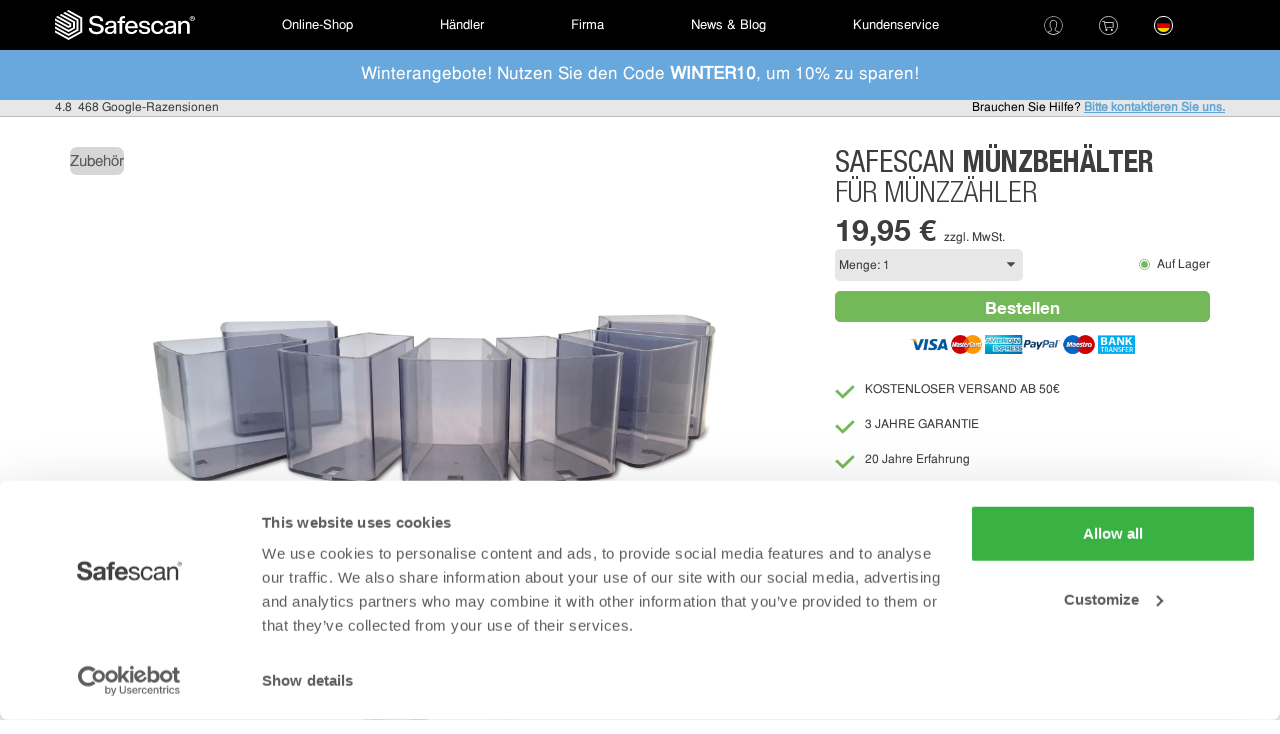

--- FILE ---
content_type: text/html; charset=utf-8
request_url: https://www.safescan.com/de/store/muenzzaehler/safescan-munzbehalter
body_size: 38200
content:
<!DOCTYPE html>
<html lang="de" class="html lang-de">
<head>
    <meta charset="utf-8"/>

    <title>Safescan Münzbecher - Jetzt online bestellen!</title>

    <meta name="viewport" content="width=device-width, initial-scale=1, maximum-scale=1, minimum-scale=1, user-scalable=no">
    
    <script>
        const ignoredUserAgents = ["amazonproductdiscovery"];

        var _rollbarConfig = {
            enabled: true, 
            captureIp: 'anonymize',
            scrubFields: ['password', 'confirm_password', 'checksum', 'serial', 'code'],
            accessToken: "5a2d8ba60aa2445a934c77bb64165d6d",
            captureUncaught: true,
            captureUnhandledRejections: true,
            replay: {
                enabled: true
            },
            
            checkIgnore: function(isUncaught, args, payload) {
                const userAgent = `${payload?.client?.javascript?.browser ?? ''}`.toLowerCase();
                return ignoredUserAgents.some(ignored => userAgent.includes(ignored.toLowerCase()));
            },
            
            payload: {
                environment: "production:www",
                trace_id: 'ekkZV9i_SP6Mb0Z7xqcREQ',
                client: {
                    javascript: {
                        code_version: "9066171315872e0f5761ae86dc378d9df0e17528",
                    }
                },
                server: {
                    root: 'https://www.safescan.com/',
                    branch: 'master',
                }
                            }
        };
        // Rollbar Snippet
        
        !function(){"use strict";function r(r,o,n){if(o.hasOwnProperty&&o.hasOwnProperty("addEventListener")){for(var e=o.addEventListener;e._rollbarOldAdd&&e.belongsToShim;)e=e._rollbarOldAdd;var t=function(o,n,t){e.call(this,o,r.wrap(n),t)};t._rollbarOldAdd=e,t.belongsToShim=n,o.addEventListener=t;for(var a=o.removeEventListener;a._rollbarOldRemove&&a.belongsToShim;)a=a._rollbarOldRemove;var l=function(r,o,n){a.call(this,r,o&&o._rollbar_wrapped||o,n)};l._rollbarOldRemove=a,l.belongsToShim=n,o.removeEventListener=l}}function o(r,n){this.impl=r(n,this),this.options=n,function(r){for(var o=function(r){return function(){var o=Array.prototype.slice.call(arguments,0);if(this.impl[r])return this.impl[r].apply(this.impl,o)}},n="log,debug,info,warn,warning,error,critical,global,configure,handleUncaughtException,handleAnonymousErrors,handleUnhandledRejection,_createItem,wrap,loadFull,shimId,captureEvent,captureDomContentLoaded,captureLoad".split(","),e=0;e<n.length;e++)r[n[e]]=o(n[e])}(o.prototype)}o.prototype._swapAndProcessMessages=function(r,o){var n,e,t;for(this.impl=r(this.options);n=o.shift();)e=n.method,t=n.args,this[e]&&"function"==typeof this[e]&&("captureDomContentLoaded"===e||"captureLoad"===e?this[e].apply(this,[t[0],n.ts]):this[e].apply(this,t));return this};var n=o;function e(r){return e="function"==typeof Symbol&&"symbol"==typeof Symbol.iterator?function(r){return typeof r}:function(r){return r&&"function"==typeof Symbol&&r.constructor===Symbol&&r!==Symbol.prototype?"symbol":typeof r},e(r)}function t(r){return function(){try{return r.apply(this,arguments)}catch(r){try{console.error("[Rollbar]: Internal error",r)}catch(r){}}}}var a=0;function l(r,o){this.options=r,this._rollbarOldOnError=null;var n=a++;this.shimId=function(){return n},"undefined"!=typeof window&&window._rollbarShims&&(window._rollbarShims[n]={handler:o,messages:[]})}var i=function(r,o){return new l(r,o)},s=function(r){return new n(i,r)};function d(r){return t((function(){var o=Array.prototype.slice.call(arguments,0),n={shim:this,method:r,args:o,ts:new Date};window._rollbarShims[this.shimId()].messages.push(n)}))}l.prototype.loadFull=function(r,o,n,e,a){var l=!1,i=o.createElement("script"),s=o.getElementsByTagName("script")[0],d=s.parentNode;i.crossOrigin="",i.src=e.rollbarJsUrl,n||(i.async=!0),i.onload=i.onreadystatechange=t((function(){if(!(l||this.readyState&&"loaded"!==this.readyState&&"complete"!==this.readyState)){i.onload=i.onreadystatechange=null;try{d.removeChild(i)}catch(r){}l=!0,function(){var o;if(void 0===r._rollbarDidLoad){o=new Error("rollbar.js did not load");for(var n,e,t,l,i=0;n=r._rollbarShims[i++];)for(n=n.messages||[];e=n.shift();)for(t=e.args||[],i=0;i<t.length;++i)if("function"==typeof(l=t[i])){l(o);break}}"function"==typeof a&&a(o)}()}})),d.insertBefore(i,s)},l.prototype.wrap=function(r,o,n){try{var e;if(e="function"==typeof o?o:function(){return o||{}},"function"!=typeof r)return r;if(r._isWrap)return r;if(!r._rollbar_wrapped&&(r._rollbar_wrapped=function(){n&&"function"==typeof n&&n.apply(this,arguments);try{return r.apply(this,arguments)}catch(n){var o=n;throw o&&("string"==typeof o&&(o=new String(o)),o._rollbarContext=e()||{},o._rollbarContext._wrappedSource=r.toString(),window._rollbarWrappedError=o),o}},r._rollbar_wrapped._isWrap=!0,r.hasOwnProperty))for(var t in r)r.hasOwnProperty(t)&&(r._rollbar_wrapped[t]=r[t]);return r._rollbar_wrapped}catch(o){return r}};for(var c="log,debug,info,warn,warning,error,critical,global,configure,handleUncaughtException,handleAnonymousErrors,handleUnhandledRejection,captureEvent,captureDomContentLoaded,captureLoad".split(","),p=0;p<c.length;++p)l.prototype[c[p]]=d(c[p]);var u="https://cdn.rollbar.com/rollbarjs/refs/tags/v3.0.0-beta.5/rollbar.min.js";if(_rollbarConfig=_rollbarConfig||{},!_rollbarConfig.rollbarJsUrl){var f="replay"in _rollbarConfig;_rollbarConfig.rollbarJsUrl=f?u.replace("rollbar.min.js","rollbar.replay.min.js"):u}_rollbarConfig.async=void 0===_rollbarConfig.async||_rollbarConfig.async;var b,h=function(o,n){if(o){var a=n.globalAlias||"Rollbar";if("object"===e(o[a]))return o[a];o._rollbarShims={},o._rollbarWrappedError=null;var l=new s(n);return t((function(){n.captureUncaught&&(l._rollbarOldOnError=o.onerror,function(r,o){if(r){var n;if("function"==typeof o._rollbarOldOnError)n=o._rollbarOldOnError;else if(r.onerror){for(n=r.onerror;n._rollbarOldOnError;)n=n._rollbarOldOnError;o._rollbarOldOnError=n}o.handleAnonymousErrors();var e=function(){var e=Array.prototype.slice.call(arguments,0);!function(r,o,n,e){r._rollbarWrappedError&&(e[4]||(e[4]=r._rollbarWrappedError),e[5]||(e[5]=r._rollbarWrappedError._rollbarContext),r._rollbarWrappedError=null);var t=o.handleUncaughtException.apply(o,e);n&&n.apply(r,e),"anonymous"===t&&(o.anonymousErrorsPending+=1)}(r,o,n,e)};e._rollbarOldOnError=n,r.onerror=e}}(o,l),n.wrapGlobalEventHandlers&&function(o,n,e){if(o){var t,a,l="EventTarget,Window,Node,ApplicationCache,AudioTrackList,ChannelMergerNode,CryptoOperation,EventSource,FileReader,HTMLUnknownElement,IDBDatabase,IDBRequest,IDBTransaction,KeyOperation,MediaController,MessagePort,ModalWindow,Notification,SVGElementInstance,Screen,TextTrack,TextTrackCue,TextTrackList,WebSocket,WebSocketWorker,Worker,XMLHttpRequest,XMLHttpRequestEventTarget,XMLHttpRequestUpload".split(",");for(t=0;t<l.length;++t)o[a=l[t]]&&o[a].prototype&&r(n,o[a].prototype,e)}}(o,l,!0)),n.captureUnhandledRejections&&function(r,o){if(r){"function"==typeof r._rollbarURH&&r._rollbarURH.belongsToShim&&r.removeEventListener("unhandledrejection",r._rollbarURH);var n=function(r){var n,e,t;try{n=r.reason}catch(r){n=void 0}try{e=r.promise}catch(r){e="[unhandledrejection] error getting `promise` from event"}try{t=r.detail,!n&&t&&(n=t.reason,e=t.promise)}catch(r){}n||(n="[unhandledrejection] error getting `reason` from event"),o&&o.handleUnhandledRejection&&o.handleUnhandledRejection(n,e)};n.belongsToShim=!0,r._rollbarURH=n,r.addEventListener("unhandledrejection",n)}}(o,l);var t=n.autoInstrument;return!1!==n.enabled&&(void 0===t||!0===t||function(r){return!("object"!==e(r)||void 0!==r.page&&!r.page)}(t))&&o.addEventListener&&(o.addEventListener("load",l.captureLoad.bind(l)),o.addEventListener("DOMContentLoaded",l.captureDomContentLoaded.bind(l))),o[a]=l,l}))()}}(window,_rollbarConfig),y=(b=_rollbarConfig,function(r){if(!r&&!window._rollbarInitialized){for(var o,n,e=(b=b||{}).globalAlias||"Rollbar",t=window.rollbar,a=function(r){return new t(r)},l=0;o=window._rollbarShims[l++];)n||(n=o.handler),o.handler._swapAndProcessMessages(a,o.messages);window[e]=n,window._rollbarInitialized=!0}});window.rollbar=s,h.loadFull(window,document,!_rollbarConfig.async,_rollbarConfig,y)}();
        
        // End Rollbar Snippet
    </script>
    
    <meta name="description" content="Organisieren Sie Ihr Bargeld. Kombinieren Sie die Safescan Münzbecher mit dem Safescan 1250, um Münzen nach Wert zu sortieren. Den besten Service bestellen!
">
    <meta name="robots" content="index, follow, noodp, noydir">
    <meta name="revisit-after" content="1 days">

    <meta name="apple-mobile-web-app-capable" content="yes">
        
    <link rel="stylesheet" href="https://cdnjs.cloudflare.com/ajax/libs/outdated-browser/1.1.5/outdatedbrowser.min.css" integrity="sha512-E3FgMSinkWN5Qi6+KN8K8U17AZwJ7arjW+nITgjdy0ygcUouORYcJFOYmtZzKIcXDr+c0V73NGPEosfYN6LzMw==" crossorigin="anonymous" referrerpolicy="no-referrer">

    <link media='screen and (max-width: 736px)' href="https://www.safescan.com/static/src/5816709/css/layout.css" type="text/css" rel="stylesheet">
    <link media='screen and (max-width: 736px)' href="https://www.safescan.com/static/src/5816709/css/mobile_toolkit.css" type="text/css" rel="stylesheet">
    <link media='screen and (max-width: 736px)' href="https://www.safescan.com/static/src/5816709/css/compiled-mobile.min.css" type="text/css" rel="stylesheet">
    <link media='screen and (min-width: 737px)' href="https://www.safescan.com/static/src/5816709/css/compiled.min.css" type="text/css" rel="stylesheet">
        
        <link rel="canonical" href="https://www.safescan.com/de/store/muenzzaehler/safescan-munzbehalter">

                    <link rel="alternative" href="https://www.safescan.com/en/store/coin-counters/safescan-coin-cups" hreflang="en">
                <link rel="alternative" href="https://www.safescan.com/en/store/coin-counters/safescan-coin-cups" hreflang="x-default">
                <link rel="alternative" href="https://www.safescan.com/de/store/muenzzaehler/safescan-munzbehalter" hreflang="de">
                <link rel="alternative" href="https://www.safescan.com/es/store/contadoras-de-monedas/tazas-de-monedas-safescan" hreflang="es">
                <link rel="alternative" href="https://www.safescan.com/fr/store/compteuses-de-pieces/coupelles-a-pieces-safescan" hreflang="fr">
                <link rel="alternative" href="https://www.safescan.com/it/store/contamonete/vaschette-per-monete-safescan" hreflang="it">
                <link rel="alternative" href="https://www.safescan.com/pt/store/contadoras-de-moedas/copos-para-moedas-safescan" hreflang="pt">
                <link rel="alternative" href="https://www.safescan.com/nl/store/muntentellers/safescan-muntbakjes" hreflang="nl">
                <link rel="alternative" href="https://www.safescan.com/en-gb/store/coin-counters/safescan-coin-cups" hreflang="en-gb">
                <link rel="alternative" href="https://www.safescan.com/nl-be/store/muntentellers/safescan-muntbakjes" hreflang="nl-be">
                <link rel="alternative" href="https://www.safescan.com/fr-be/store/compteuses-de-pieces/coupelles-a-pieces-safescan" hreflang="fr-be">
                <link rel="alternative" href="https://www.safescan.com/de-ch/store/muenzzaehler/safescan-munzbehalter" hreflang="de-ch">
                <link rel="alternative" href="https://www.safescan.com/it-ch/store/contamonete/vaschette-per-monete-safescan" hreflang="it-ch">
                <link rel="alternative" href="https://www.safescan.com/fr-ch/store/compteuses-de-pieces/coupelles-a-pieces-safescan" hreflang="fr-ch">
                <link rel="alternative" href="https://www.safescan.com/de-lu/store/muenzzaehler/safescan-munzbehalter" hreflang="de-lu">
                <link rel="alternative" href="https://www.safescan.com/fr-lu/store/compteuses-de-pieces/coupelles-a-pieces-safescan" hreflang="fr-lu">
                <link rel="alternative" href="https://www.safescan.com/de-at/store/muenzzaehler/safescan-munzbehalter" hreflang="de-at">
                <link rel="alternative" href="https://www.safescan.com/en-ie/store/coin-counters/safescan-coin-cups" hreflang="en-ie">
                <link rel="alternative" href="https://www.safescan.com/fr-mc/store/compteuses-de-pieces/coupelles-a-pieces-safescan" hreflang="fr-mc">
                <link rel="alternative" href="https://www.safescan.com/de-li/store/muenzzaehler/safescan-munzbehalter" hreflang="de-li">
                <link rel="alternative" href="https://www.safescan.com/en-xf/store/coin-counters/safescan-coin-cups" hreflang="en-xf">
                <link rel="alternative" href="https://www.safescan.com/fr-xf/store/compteuses-de-pieces/coupelles-a-pieces-safescan" hreflang="fr-xf">
                <link rel="alternative" href="https://www.safescan.com/pt-xf/store/contadoras-de-moedas/copos-para-moedas-safescan" hreflang="pt-xf">
            
    <!-- Mobile homescreen images -->
    <link rel="apple-touch-icon" href="https://www.safescan.com/static/src/5816709/images/apple-touch-icon.png" />
    <link rel="apple-touch-icon" sizes="114x114" href="https://www.safescan.com/static/src/5816709/images/apple-icon-114x114px.png" />
    <link rel="apple-touch-icon" sizes="144x144" href="https://www.safescan.com/static/src/5816709/images/apple-icon-144x144px.png" />

    <link rel="shortcut icon" sizes="128x128" href="https://www.safescan.com/static/src/5816709/images/icon-128.png" />
    <link rel="shortcut icon" sizes="178x178" href="https://www.safescan.com/static/src/5816709/images/icon-178"/>
    <link rel="shortcut icon" sizes="196x196" href="https://www.safescan.com/static/src/5816709/images/icon-196"/>

    <link href="https://www.safescan.com/static/src/5816709/images/favicon.png" rel="shortcut icon" type="image/png">
    <link href="https://www.safescan.com/static/src/5816709/images/favicon.png" rel="icon" type="image/png">
    <link href="https://www.safescan.com/static/src/5816709/css/in-stock.css" type="text/css" rel="stylesheet">
    <link href="/de/sitemap" rel="sitemap">
    <script src="https://www.safescan.com/static/src/5816709/js/jquery-2.1.1.js"></script>

    <script type="text/javascript" src="https://www.safescan.com/static/src/5816709/js/jquery.min_jquery.ui_jquery.cookies_jquery.formatCurrency_jquery.formatDateTime_config_popup_initialize_FormLayout.js"></script>
    <script type="text/javascript" src="https://www.safescan.com/static/src/5816709/js/toolkit.js"></script>

    
            <script type="text/javascript" src="https://www.safescan.com/static/src/5816709/js/module-recommended-products.js"></script>
    <script type="text/javascript">

    var currency = "de-DE";
        var currency_decimals = window.CURRENCY_DECIMALS = 2;
        
    var l_hide_vat = 'USt nicht anzeigen';
    var l_show_vat = 'USt anzeigen';
    var l_problem_handling_the_request = 'Es gab ein Problem Umgang mit der Anfrage.';
    var l_problem_validating_discount_code = 'Der eingegebene Rabattcode ist leider nicht korrekt.';
    var l_problem_adding_to_the_shopping_cart = 'Beim Hinzufügen eines Produkts zu Ihrem Warenkorb trat ein Fehler auf. Bitte versuchen Sie es erneut oder wenden Sie sich an unseren Kundenservice.';
    var l_products_in_your_cart = ' Produkt(e) in Ihrem Warenkorb';
    var l_piece = 'Teil';
    var l_base = '';
    var l_language = 'de';
    var l_need_more = 'Benötigen Sie mehr?';
    var l_delete = 'Löschen';
    var l_read_more = 'Lesen Sie mehr';
    var l_read_less = 'Ausblenden';
    var l_problem_compare_table = 'Die Vergleichstabelle konnte nicht aktualisiert werden. Bitte versuchen Sie es erneut.';
    var l_add = '+ Hinzufügen';
    
        $(window).on("pageshow", function(event) {
        if ( event.originalEvent.persisted) { 
            window.location.reload();
        }
    });

    const mobile_width = 736;
    </script>

        
    <script type="text/plain" data-cookieconsent="statistics">
    pushToDataLayer({
        'ecomm_prodid':
         '113-0618'
        ,
        'remote_ip': '18.220.187.109',        'ecomm_pagetype': 'Product',
        'ecomm_totalvalue': '19.95',
        'cookie_consent_user_accepted': 'true',
        'cookie_consent_level_functionaliteit': 'false',
        'cookie_consent_level_tracking': 'false',
        'cookie_consent_level_targeting': 'false',
        'language': 'de',
        'country': 'de'
        });
    </script>

				<!-- Google Tag Manager -->
			<script defer>(function(w,d,s,l,i){w[l]=w[l]||[];w[l].push({'gtm.start':
			new Date().getTime(),event:'gtm.js'});var f=d.getElementsByTagName(s)[0],
			j=d.createElement(s),dl=l!='dataLayer'?'&l='+l:'';j.async=true;j.src=
			'//sst.safescan.com/gtm.js?id='+i+dl;f.parentNode.insertBefore(j,f);
		})(window, document, 'script', 'dataLayer', 'GTM-MFB4XT');</script>
		<!-- End Google Tag Manager -->
        
        </head>
<body class="no-js new-product-detail">
				<!-- Google Tag Manager -->
		<noscript><iframe src="//sst.safescan.com/ns.html?id=GTM-MFB4XT"
			height="0" width="0" style="display:none;visibility:hidden"></iframe></noscript>
		        
    <div id="dialog-overlay" style="display: none;"></div>
    <div id="dialog-overlay-mandatory" style="display: none;"></div>
    
    <div class="canvas" data-offcanvas>
        <main class="on-canvas" data-offcanvas-content="" role="main">
            <div class="shadow"></div>

            
            <header class="main new-header">
    <nav class="container desktop-only desktop-bar" role="navigation" class="click-nav">
        <div class="wrapper">
            <ul id="mainMenu" role="menubar" class="col-md-12 menubar">
                <!-- Start left-items -->
            <li id="home_mainmenu" role="menuitem" class="left-item">
                <a class="logo-image" href="/de" id="header-home">&nbsp;</a>
            </li>
                        <li id="money_mainmenu" role="menuitem" class="left-item current-item">
                <span id="header-money">Online-Shop
</span>
                <ul id="money_dropdown" class="popover-menu">
                                                                                        <div class="top_half">
                                                                                    <li>
                                <a class="big-icon" href="/de/store/geldscheinprufgerate">
                                    <span class="icon" style="background-image: url('/images/Bottom-Menu/Automatic-Counterfeit-Detectors-2.svg');"></span>
                                    <span class="text">Geldscheinprüfgeräte</span>
                                </a>
                            </li>
                                                        <li>
                                <a class="big-icon" href="/de/store/geldzaehlmaschinen">
                                    <span class="icon" style="background-image: url('/images/Bottom-Menu/Banknote-Counters-2.svg');"></span>
                                    <span class="text">Geldzählmaschinen</span>
                                </a>
                            </li>
                                                        <li>
                                <a class="big-icon" href="/de/store/muenzzaehler">
                                    <span class="icon" style="background-image: url('/images/Bottom-Menu/Coin-Counters-and-Sorter-2.svg');"></span>
                                    <span class="text">Münzzähler und Sortierer</span>
                                </a>
                            </li>
                                                        <li>
                                <a class="big-icon" href="/de/store/geldwaagen">
                                    <span class="icon" style="background-image: url('/images/Bottom-Menu/Money-Scales-2.svg');"></span>
                                    <span class="text">Geldwaagen</span>
                                </a>
                            </li>
                                                        <li>
                                <a class="big-icon" href="/de/store/barcode-scanner">
                                    <span class="icon" style="background-image: url('/images/Bottom-Menu/Barcode-Scanner-2.svg');"></span>
                                    <span class="text">Barcode-Scanner</span>
                                </a>
                            </li>
                                                        <li>
                                <a class="big-icon" href="/de/store/kassenladen">
                                    <span class="icon" style="background-image: url('/images/Bottom-Menu/Cash-Drawers-and-POS-2.svg');"></span>
                                    <span class="text">Kassenladen</span>
                                </a>
                            </li>
                                                    </div>
                                                        </ul>
                
            </li>
                        
            <li id="dealer_mainmenu" role="menuitem" class="left-item dealers no-js"><a href="/de/handler" id="header-dealer">Händler</a></li>
            <li id="company_mainmenu" role="menuitem" class="left-item company no-js last-child"><a href="/de/firma" id="header-company">Firma</a></li>
                            <li id="blog_mainmenu" role="menuitem" class="left-item blog no-js last-child"><a href="/de/blog" id="header-blog">News &amp; Blog</a></li>
                        <li id="support_mainmenu" role="menuitem" class="left-item "><a href="/de/kundenservice" id="header-support">Kundenservice</a></li>
                <!-- End left-items -->

                                
                <!-- Start right-items-container -->
                <li class="left-item right-items-wrapper">
                    <ul>
                        <li class="right-item" id="account_mainmenu">
                                                        <a class="logo-account" id="account_options" href="/de/login" rel="nofollow" data-auth="0"></a>
                                                    </li>
                        <li class="right-item" id="shopping_cart_mainmenu">
                            <a id="shopping_cart_options" href="/de/checkout/shoppingcart" rel="nofollow"
                                class="">
                                <span class="dropdown">
                                    <div class="icon">
                                                                            </div>
                                </span>
                            </a>

                            <div id="shopping_cart_options_frame" class="popover-menu">
                                                                <span class="shopping_cart_summary">Ihr Warenkorb ist leer</span>
                                                                <ul>
                                    <li class="shopping_cart_up off"
                                        style="display:none;" >
                                        <span>Nach oben scrollen</span>
                                    </li>
                                </ul>
                                <ul class="shopping_cart_products  single"
                                     style="display:none;" >
                                                                        <div class="clear"></div>
                                </ul>
                                <ul>
                                    <li class="shopping_cart_down" style="display:none;" >
                                        <span>Nach unten scrollen</span>
                                    </li>
                                </ul>
                                <ul class="shopping_cart_subtotals"  style="display:none;" >
                                    <li class="shopping_cart_subtotal_label">Zwischensumme:</li>
                                    <li class="shopping_cart_subtotal_value">
                                                                            </li>
                                                                        <div class="clear"></div>
                                </ul>
                                <ul class="shopping_cart_totals"  style="display:none;" >
                                    <li class="shopping_cart_total_label">Gesamtbetrag:
                                    </li>
                                    <li class="shopping_cart_total_value">
                                                                            </li>
                                    <div class="clear"></div>
                                </ul>
                                <ul class="shopping_cart_options"  style="display:none;" >
                                    <li class="shopping_cart_options_pay"
                                        style="display:none;" >
                                        <a id="shopping_pay" href="/de/checkout/shoppingcart"
                                            class="btn-solid small-button">Nach Warenkorb</a>
                                    </li>
                                    <div class="clear"></div>
                                </ul>

                            </div>

                        </li>
                                                <li role="menuitem" class="right-item" id="shop-group-header">
                            <a class="flag country-selector" id="header-languages">
                                                                                                                                <span class="flag-icon flag-icon-squared flag-icon-de"></span>
                            </a>
                            <ul class="shopgroups popover-menu" id="shopGroups">
            <li
        class="name_continent Europe">
        <span>Europe</span>
    </li>
                        <li
                class="country-shop  Europe">
                                                                <a href="https://www.safescan.com/al/store/coin-counters/safescan-coin-cups"
                    >
                                            <span
                            class=" al">Albania</span>
                    </a>
                                                    </li>
                                <li
                class="country-shop  Europe">
                                                                <a href="https://www.safescan.com/de-at/store/muenzzaehler/safescan-munzbehalter"
                    >
                                            <span
                            class=" at">Austria</span>
                    </a>
                                                    </li>
                                <li
                class="country-shop  Europe">
                                                                <a href="https://www.safescan.com/by/store/coin-counters/safescan-coin-cups"
                    >
                                            <span
                            class=" by">Belarus</span>
                    </a>
                                                    </li>
                                <li
                class="country-shop  Europe">
                                                                <span
                    class="multiple-languages  be">Belgium</span>
                                <ul class="shop-languages">
                                        <li class="shop">
                                                <a href="https://www.safescan.com/nl-be/store/muntentellers/safescan-muntbakjes"
                                                    >
                                                            <span>Nederlands</span>
                            </a>
                    </li>
                                                        <li class="shop last-child">
                                                <a href="https://www.safescan.com/fr-be/store/compteuses-de-pieces/coupelles-a-pieces-safescan"
                                                    >
                                                            <span>Français</span>
                            </a>
                    </li>
                                    </ul>
                            </li>
                                <li
                class="country-shop  Europe">
                                                                <a href="https://www.safescan.com/bg"
                    >
                                            <span
                            class=" bg">Bulgaria</span>
                    </a>
                                                    </li>
                                <li
                class="country-shop  Europe">
                                                                <a href="https://www.safescan.com/hr/store/coin-counters/safescan-coin-cups"
                    >
                                            <span
                            class=" hr">Croatia</span>
                    </a>
                                                    </li>
                                <li
                class="country-shop  Europe">
                                                                <a href="https://www.safescan.com/cy/store/coin-counters/safescan-coin-cups"
                    >
                                            <span
                            class=" cy">Cyprus</span>
                    </a>
                                                    </li>
                                <li
                class="country-shop  Europe">
                                                                <a href="https://www.safescan.com/cs-cz"
                    >
                                            <span
                            class=" cz">Czech Republic</span>
                    </a>
                                                    </li>
                                <li
                class="country-shop  Europe">
                                                                <a href="https://www.safescan.com/dk/store/coin-counters/safescan-coin-cups"
                    >
                                            <span
                            class=" dk">Denmark</span>
                    </a>
                                                    </li>
                                <li
                class="country-shop  Europe">
                                                                <a href="https://www.safescan.com/ee/store/coin-counters/safescan-coin-cups"
                    >
                                            <span
                            class=" ee">Estonia</span>
                    </a>
                                                    </li>
                                <li
                class="country-shop  Europe">
                                                                <a href="https://www.safescan.com/fi/store/coin-counters/safescan-coin-cups"
                    >
                                            <span
                            class=" fi">Finland</span>
                    </a>
                                                    </li>
                                <li
                class="country-shop  Europe">
                                                                <a href="https://www.safescan.com/fr/store/compteuses-de-pieces/coupelles-a-pieces-safescan"
                    >
                                            <span
                            class=" fr">France</span>
                    </a>
                                                    </li>
                                <li
                class="country-shop  Europe">
                                                                <a href="https://www.safescan.com/de/store/muenzzaehler/safescan-munzbehalter"
                    >
                                            <span
                            class=" de">Germany</span>
                    </a>
                                                    </li>
                                            <li
                class="country-shop  Europe">
                                                                <a href="https://www.safescan.com/gr/store/coin-counters/safescan-coin-cups"
                    >
                                            <span
                            class=" gr">Greece</span>
                    </a>
                                                    </li>
                                <li
                class="country-shop  Europe">
                                                                <a href="https://www.safescan.com/hu/store/coin-counters/safescan-coin-cups"
                    >
                                            <span
                            class=" hu">Hungary</span>
                    </a>
                                                    </li>
                                <li
                class="country-shop  Europe">
                                                                <a href="https://www.safescan.com/en-ie/store/coin-counters/safescan-coin-cups"
                    >
                                            <span
                            class=" ie">Ireland</span>
                    </a>
                                                    </li>
                                <li
                class="country-shop  Europe">
                                                                <a href="https://www.safescan.com/it/store/contamonete/vaschette-per-monete-safescan"
                    >
                                            <span
                            class=" it">Italy</span>
                    </a>
                                                    </li>
                                <li
                class="country-shop  Europe">
                                                                <a href="https://www.safescan.com/lv/store/coin-counters/safescan-coin-cups"
                    >
                                            <span
                            class=" lv">Latvia</span>
                    </a>
                                                    </li>
                                <li
                class="country-shop  Europe">
                                                                <a href="https://www.safescan.com/de-li/store/muenzzaehler/safescan-munzbehalter"
                    >
                                            <span
                            class=" li">Liechtenstein</span>
                    </a>
                                                    </li>
                                <li
                class="country-shop  Europe">
                                                                <a href="https://www.safescan.com/lt/store/coin-counters/safescan-coin-cups"
                    >
                                            <span
                            class=" lt">Lithuania</span>
                    </a>
                                                    </li>
                                <li
                class="country-shop  Europe">
                                                                <span
                    class="multiple-languages  lu">Luxembourg</span>
                                <ul class="shop-languages">
                                        <li class="shop">
                                                <a href="https://www.safescan.com/de-lu/store/muenzzaehler/safescan-munzbehalter"
                                                    >
                                                            <span>Deutsch</span>
                            </a>
                    </li>
                                                        <li class="shop last-child">
                                                <a href="https://www.safescan.com/fr-lu/store/compteuses-de-pieces/coupelles-a-pieces-safescan"
                                                    >
                                                            <span>Français</span>
                            </a>
                    </li>
                                    </ul>
                            </li>
                                <li
                class="country-shop  Europe">
                                                                <a href="https://www.safescan.com/fr-mc/store/compteuses-de-pieces/coupelles-a-pieces-safescan"
                    >
                                            <span
                            class=" mc">Monaco</span>
                    </a>
                                                    </li>
                                <li
                class="country-shop  Europe">
                                                                <a href="https://www.safescan.com/nl/store/muntentellers/safescan-muntbakjes"
                    >
                                            <span
                            class=" nl">Netherlands</span>
                    </a>
                                                    </li>
                                <li
                class="country-shop  Europe">
                                                                <a href="https://www.safescan.com/no/store/coin-counters/safescan-coin-cups"
                    >
                                            <span
                            class=" no">Norway</span>
                    </a>
                                                    </li>
                                <li
                class="country-shop  Europe">
                                                                <a href="https://www.safescan.com/pl"
                    >
                                            <span
                            class=" pl">Poland</span>
                    </a>
                                                    </li>
                                <li
                class="country-shop  Europe">
                                                                <a href="https://www.safescan.com/pt/store/contadoras-de-moedas/copos-para-moedas-safescan"
                    >
                                            <span
                            class=" pt">Portugal</span>
                    </a>
                                                    </li>
                                <li
                class="country-shop  Europe">
                                                                <a href="https://www.safescan.com/ro/store/coin-counters/safescan-coin-cups"
                    >
                                            <span
                            class=" ro">Romania</span>
                    </a>
                                                    </li>
                                <li
                class="country-shop  Europe">
                                                                <a href="https://www.safescan.com/sk/store/coin-counters/safescan-coin-cups"
                    >
                                            <span
                            class=" sk">Slovakia</span>
                    </a>
                                                    </li>
                                <li
                class="country-shop  Europe">
                                                                <a href="https://www.safescan.com/si/store/coin-counters/safescan-coin-cups"
                    >
                                            <span
                            class=" si">Slovenia</span>
                    </a>
                                                    </li>
                                <li
                class="country-shop  Europe">
                                                                <a href="https://www.safescan.com/es/store/contadoras-de-monedas/tazas-de-monedas-safescan"
                    >
                                            <span
                            class=" es">Spain</span>
                    </a>
                                                    </li>
                                <li
                class="country-shop  Europe">
                                                                <a href="https://www.safescan.com/se/store/coin-counters/safescan-coin-cups"
                    >
                                            <span
                            class=" se">Sweden</span>
                    </a>
                                                    </li>
                                <li
                class="country-shop  Europe">
                                                                <span
                    class="multiple-languages  ch">Switzerland</span>
                                <ul class="shop-languages">
                                        <li class="shop">
                                                <a href="https://www.safescan.com/de-ch/store/muenzzaehler/safescan-munzbehalter"
                                                    >
                                                            <span>Deutsch</span>
                            </a>
                    </li>
                                                        <li class="shop">
                                                <a href="https://www.safescan.com/it-ch/store/contamonete/vaschette-per-monete-safescan"
                                                    >
                                                            <span>Italiano</span>
                            </a>
                    </li>
                                                        <li class="shop last-child">
                                                <a href="https://www.safescan.com/fr-ch/store/compteuses-de-pieces/coupelles-a-pieces-safescan"
                                                    >
                                                            <span>Français</span>
                            </a>
                    </li>
                                    </ul>
                            </li>
                                <li
                class="country-shop last-child Europe">
                                                                <a href="https://www.safescan.com/en-gb/store/coin-counters/safescan-coin-cups"
                    >
                                            <span
                            class=" uk">United Kingdom</span>
                    </a>
                                                    </li>
                
        <li class="country-shop last-child Europe">
        <a href="/en"
            >
            <span class="flag ww">Rest of Europe</span>
        </a>
    </li>
    
            <li
        class="name_continent Africa">
        <span>Africa</span>
    </li>
                        <li
                class="country-shop  Africa">
                                                                <span
                    class="multiple-languages  ao">Angola</span>
                                <ul class="shop-languages">
                                        <li class="shop">
                                                <a href="https://www.safescan.com/ao/en-xf/store/coin-counters/safescan-coin-cups"
                                                    >
                                                            <span>English</span>
                            </a>
                    </li>
                                                        <li class="shop last-child">
                                                <a href="https://www.safescan.com/ao/pt-xf/store/contadoras-de-moedas/copos-para-moedas-safescan"
                                                    >
                                                            <span>Português</span>
                            </a>
                    </li>
                                    </ul>
                            </li>
                                <li
                class="country-shop  Africa">
                                                                <span
                    class="multiple-languages  cm">Cameroon</span>
                                <ul class="shop-languages">
                                        <li class="shop">
                                                <a href="https://www.safescan.com/cm/fr-xf/store/compteuses-de-pieces/coupelles-a-pieces-safescan"
                                                    >
                                                            <span>Français</span>
                            </a>
                    </li>
                                                        <li class="shop last-child">
                                                <a href="https://www.safescan.com/cm/en-xf/store/coin-counters/safescan-coin-cups"
                                                    >
                                                            <span>English</span>
                            </a>
                    </li>
                                    </ul>
                            </li>
                                <li
                class="country-shop  Africa">
                                                                <span
                    class="multiple-languages  cg">Congo</span>
                                <ul class="shop-languages">
                                        <li class="shop">
                                                <a href="https://www.safescan.com/cg/en-xf/store/coin-counters/safescan-coin-cups"
                                                    >
                                                            <span>English</span>
                            </a>
                    </li>
                                                        <li class="shop last-child">
                                                <a href="https://www.safescan.com/cg/fr-xf/store/compteuses-de-pieces/coupelles-a-pieces-safescan"
                                                    >
                                                            <span>Français</span>
                            </a>
                    </li>
                                    </ul>
                            </li>
                                <li
                class="country-shop  Africa">
                                                                <span
                    class="multiple-languages  ci">Cote d'Ivoire</span>
                                <ul class="shop-languages">
                                        <li class="shop">
                                                <a href="https://www.safescan.com/ci/en-xf/store/coin-counters/safescan-coin-cups"
                                                    >
                                                            <span>English</span>
                            </a>
                    </li>
                                                        <li class="shop last-child">
                                                <a href="https://www.safescan.com/ci/fr-xf/store/compteuses-de-pieces/coupelles-a-pieces-safescan"
                                                    >
                                                            <span>Français</span>
                            </a>
                    </li>
                                    </ul>
                            </li>
                                <li
                class="country-shop  Africa">
                                                                <a href="https://www.safescan.com/et/store/coin-counters/safescan-coin-cups"
                    >
                                            <span
                            class=" et">Ethiopia</span>
                    </a>
                                                    </li>
                                <li
                class="country-shop  Africa">
                                                                <a href="https://www.safescan.com/gh/store/coin-counters/safescan-coin-cups"
                    >
                                            <span
                            class=" gh">Ghana</span>
                    </a>
                                                    </li>
                                            <li
                class="country-shop  Africa">
                                                                <a href="https://www.safescan.com/ke/store/coin-counters/safescan-coin-cups"
                    >
                                            <span
                            class=" ke">Kenya</span>
                    </a>
                                                    </li>
                                <li
                class="country-shop  Africa">
                                                                <span
                    class="multiple-languages  ma">Morocco</span>
                                <ul class="shop-languages">
                                        <li class="shop">
                                                <a href="https://www.safescan.com/ma/fr-xf/store/compteuses-de-pieces/coupelles-a-pieces-safescan"
                                                    >
                                                            <span>Français</span>
                            </a>
                    </li>
                                                        <li class="shop last-child">
                                                <a href="https://www.safescan.com/ma/en-xf/store/coin-counters/safescan-coin-cups"
                                                    >
                                                            <span>English</span>
                            </a>
                    </li>
                                    </ul>
                            </li>
                                <li
                class="country-shop  Africa">
                                                                <span
                    class="multiple-languages  mz">Mozambique</span>
                                <ul class="shop-languages">
                                        <li class="shop">
                                                <a href="https://www.safescan.com/mz/en-xf/store/coin-counters/safescan-coin-cups"
                                                    >
                                                            <span>English</span>
                            </a>
                    </li>
                                                        <li class="shop last-child">
                                                <a href="https://www.safescan.com/mz/pt-xf/store/contadoras-de-moedas/copos-para-moedas-safescan"
                                                    >
                                                            <span>Português</span>
                            </a>
                    </li>
                                    </ul>
                            </li>
                                <li
                class="country-shop  Africa">
                                                                <a href="https://www.safescan.com/ng/store/coin-counters/safescan-coin-cups"
                    >
                                            <span
                            class=" ng">Nigeria</span>
                    </a>
                                                    </li>
                                <li
                class="country-shop  Africa">
                                                                <a href="https://www.safescan.com/za/store/coin-counters/safescan-coin-cups"
                    >
                                            <span
                            class=" za">South Africa</span>
                    </a>
                                                    </li>
                                <li
                class="country-shop  Africa">
                                                                <a href="https://www.safescan.com/tz/store/coin-counters/safescan-coin-cups"
                    >
                                            <span
                            class=" tz">Tanzania</span>
                    </a>
                                                    </li>
                                <li
                class="country-shop last-child Africa">
                                                                <span
                    class="multiple-languages  tn">Tunisia</span>
                                <ul class="shop-languages">
                                        <li class="shop">
                                                <a href="https://www.safescan.com/tn/en-xf/store/coin-counters/safescan-coin-cups"
                                                    >
                                                            <span>English</span>
                            </a>
                    </li>
                                                        <li class="shop last-child">
                                                <a href="https://www.safescan.com/tn/fr-xf/store/compteuses-de-pieces/coupelles-a-pieces-safescan"
                                                    >
                                                            <span>Français</span>
                            </a>
                    </li>
                                    </ul>
                            </li>
                
        <li class="country-shop last-child Africa">
        <a href="/en-xf"
            >
            <span class="flag ww">Rest of Africa</span>
        </a>
    </li>
    
            <li
        class="name_continent America">
        <span>America</span>
    </li>
                        <li
                class="country-shop  America">
                                                                <a href="https://www.safescan.com/ca"
                    >
                                            <span
                            class=" ca">Canada</span>
                    </a>
                                                    </li>
                                <li
                class="country-shop  America">
                                                                <a href="https://www.safescan.com/mx"
                    >
                                            <span
                            class=" mx">Mexico</span>
                    </a>
                                                    </li>
                                <li
                class="country-shop last-child America">
                                                                <a href="https://www.safescan.com/en-us"
                    >
                                            <span
                            class=" us">United States</span>
                    </a>
                                                    </li>
                
    
            <li
        class="name_continent Asia">
        <span>Asia</span>
    </li>
                        <li
                class="country-shop  Asia">
                                                                <a href="https://www.safescan.com.hk/cn"
                    >
                                            <span
                            class=" cn">China</span>
                    </a>
                                                    </li>
                                <li
                class="country-shop  Asia">
                                                                <a href="https://www.safescan.com.hk/en-hk"
                    >
                                            <span
                            class=" hk">Hong Kong</span>
                    </a>
                                                    </li>
                                <li
                class="country-shop  Asia">
                                                                <a href="https://www.safescan.com.hk/mo"
                    >
                                            <span
                            class=" mo">Macau</span>
                    </a>
                                                    </li>
                                <li
                class="country-shop  Asia">
                                                                <a href="https://www.safescan.com.my/en-my"
                    >
                                            <span
                            class=" my">Malaysia</span>
                    </a>
                                                    </li>
                                <li
                class="country-shop last-child Asia">
                                                                <a href="https://www.safescan.com.sg/en-sg"
                    >
                                            <span
                            class=" sg">Singapore</span>
                    </a>
                                                    </li>
                
    
    
</ul>
                        </li>
                        <li class="right-item" id="menu_search" style="display:none;">
                            <a class="search" id="menu_search_icon">
                                <span class="dropdown">
                                    <div class="icon"></div>
                                </span>
                            </a>
                        </li>
                        <li class="right-item" id="menu_hamburger_anim">
                            <a class="hamburger" id="menu_hamburger_icon">
                                <div class="icon">
                                    <span></span>
                                    <span></span>
                                </div>
                            </a>
                            <ul id="mainMenu-mobile-slide" role="menubar" class="hamburger_dropdown_menu popover-menu">
                                <li class="slideDown follow" id="dealer_slidedown">
                                    <a href="/de/handler">Händler</a>
                                </li>
                                <li class="slideDown follow" id="company_slidedown">
                                    <a href="/de/firma">Firma</a>
                                </li>
                                <li class="slideDown white_space" id="first_white_space">
                                    &nbsp;
                                </li>

                                                                                                        <li
                                            class="slideDown category">
                                            <a href="/de/store/geldscheinprufgerate">Geldscheinprüfgeräte<span class="arrow"></span></a>
                                            <ul class="subCategories" style="display: none;">
                                                                                                                                                            <li>
                                                                                                                            <a href="/de/store/geldscheinprufgerate/sort-productcode/limit-100000/page-1/filter-13fe9d84310e77f13a6d184dbf1232f3">
                                                                                                                                UV-Detektoren
                                                                                                                                </a>
                                                                                                                    </li>
                                                                                                                                                                                                                <li><a
                                                                href="/de/store/geldscheinprufgerate/safescan-40h-mobiler-uv-geldscheinprufer">
                                                                    Safescan 40H
                                                            </a>
                                                        </li>
                                                                                                                                                                                                                <li><a
                                                                href="/de/store/geldscheinprufgerate/safescan-uv-40h">
                                                                    Safescan UV 40H
                                                            </a>
                                                        </li>
                                                                                                                                                                                                                <li><a
                                                                href="/de/store/geldscheinprufgerate/safescan-uv-40">
                                                                    Safescan UV 40
                                                            </a>
                                                        </li>
                                                                                                                                                                                                                <li><a
                                                                href="/de/store/geldscheinprufgerate/safescan-55-led">
                                                                    Safescan 55 LED
                                                            </a>
                                                        </li>
                                                                                                                                                                                                                <li><a
                                                                href="/de/store/geldscheinprufgerate/safescan-75-led-uv-geldscheinprufgerat">
                                                                    Safescan 75 LED
                                                            </a>
                                                        </li>
                                                                                                                                                                                                                <li><a
                                                                href="/de/store/geldscheinprufgerate/safescan-uv-ersatzbirne-45">
                                                                    Safescan UV 45
                                                            </a>
                                                        </li>
                                                                                                                                                                                                                <li><a
                                                                href="/de/store/geldscheinprufgerate/safescan-uv-ersatzbirne-50-70">
                                                                    Safescan UV 50-70
                                                            </a>
                                                        </li>
                                                                                                                                                                                                                <li><a
                                                                href="/de/store/geldscheinprufgerate/safescan-usb-adapter">
                                                                    Safescan USB-Adapter
                                                            </a>
                                                        </li>
                                                                                                                                                                                                                <li>
                                                                                                                            <a href="/de/store/geldscheinprufgerate/sort-productcode/limit-100000/page-1/filter-e2ef524fbf3d9fe611d5a8e90fefdc9c">
                                                                                                                                Automatische Detektoren
                                                                                                                                </a>
                                                                                                                    </li>
                                                                                                                                                                                                                <li><a
                                                                href="/de/store/geldscheinprufgerate/safescan-155-s-automatischer-geldscheinprufer">
                                                                    Safescan 155-S
                                                            </a>
                                                        </li>
                                                                                                                                                                                                                <li><a
                                                                href="/de/store/geldscheinprufgerate/safescan-155-s-komplett">
                                                                    Safescan 155-S Komplett
                                                            </a>
                                                        </li>
                                                                                                                                                                                                                <li><a
                                                                href="/de/store/geldscheinprufgerate/safescan-185-s-falschgeld-detektor">
                                                                    Safescan 185-S
                                                            </a>
                                                        </li>
                                                                                                                                                                                                                <li><a
                                                                href="/de/store/geldscheinprufgerate/safescan-lb-105">
                                                                    Safescan LB-105
                                                            </a>
                                                        </li>
                                                                                                                                                                                                                <li><a
                                                                href="/de/store/geldscheinprufgerate/safescan-rs-100">
                                                                    Safescan RS-100
                                                            </a>
                                                        </li>
                                                                                                                                                                                                                <li><a
                                                                href="/de/store/geldscheinprufgerate/reinigungskarten-fur-falschgelddetektoren">
                                                                    Safescan Cleaning Cards
                                                            </a>
                                                        </li>
                                                                                                                                                                                                                <li><a
                                                                href="/de/store/geldscheinprufgerate/safescan-usb-cable">
                                                                    Safescan USB Kabel
                                                            </a>
                                                        </li>
                                                                                                                                                                                                                <li><a
                                                                href="/de/store/geldscheinprufgerate/safescan-microsd-karte">
                                                                    Safescan MicroSD-Karte
                                                            </a>
                                                        </li>
                                                                                                                                                                                                                <li>
                                                                                                                            <a href="/de/store/geldscheinprufgerate">
                                                                                                                                Alle Detektoren
                                                                                                                                </a>
                                                                                                                    </li>
                                                                                                                                                                                                                <li><a
                                                                href="/de/store/geldscheinprufgerate/safescan-30-falschgeld-pruf-stift">
                                                                    Safescan 30
                                                            </a>
                                                        </li>
                                                                                                                                                                                                                <li><a
                                                                href="/de/store/geldscheinprufgerate/safescan-30-falschgeld-pruf-stift-10">
                                                                    Safescan 30
                                                            </a>
                                                        </li>
                                                                                                                                                                                                                <li><a
                                                                href="/de/store/geldscheinprufgerate/safescan-35-geldscheinprufer">
                                                                    Safescan 35
                                                            </a>
                                                        </li>
                                                                                                                                                </ul>
                                        </li>
                                                                                                                                            <li
                                            class="slideDown category">
                                            <a href="/de/store/geldzaehlmaschinen">Geldzählmaschinen<span class="arrow"></span></a>
                                            <ul class="subCategories" style="display: none;">
                                                                                                                                                            <li><a
                                                                href="/de/store/geldzaehlmaschinen/safescan-2000-mobile-geldzaehlmaschine">
                                                                    Safescan 2000
                                                            </a>
                                                        </li>
                                                                                                                                                                                                                <li><a
                                                                href="/de/store/geldzaehlmaschinen/safescan-2210-geldzaehlmaschine">
                                                                    Safescan 2210
                                                            </a>
                                                        </li>
                                                                                                                                                                                                                <li><a
                                                                href="/de/store/geldzaehlmaschinen/safescan-2250-geldzaehlmaschine">
                                                                    Safescan 2250
                                                            </a>
                                                        </li>
                                                                                                                                                                                                                <li><a
                                                                href="/de/store/geldzaehlmaschinen/safescan-2265-geldzaehlmaschine">
                                                                    Safescan 2265
                                                            </a>
                                                        </li>
                                                                                                                                                                                                                <li><a
                                                                href="/de/store/geldzaehlmaschinen/safescan-2465-s-geldzaehlmaschine">
                                                                    Safescan 2465-S
                                                            </a>
                                                        </li>
                                                                                                                                                                                                                <li><a
                                                                href="/de/store/geldzaehlmaschinen/safescan-2850-geldzaehlmaschine">
                                                                    Safescan 2850
                                                            </a>
                                                        </li>
                                                                                                                                                                                                                <li><a
                                                                href="/de/store/geldzaehlmaschinen/safescan-2865-s-geldzaehlmaschine">
                                                                    Safescan 2865-S
                                                            </a>
                                                        </li>
                                                                                                                                                                                                                <li><a
                                                                href="/de/store/geldzaehlmaschinen/safescan-2985-sx-geldzaehlmaschine">
                                                                    Safescan 2985-SX
                                                            </a>
                                                        </li>
                                                                                                                                                                                                                <li><a
                                                                href="/de/store/geldzaehlmaschinen/safescan-2995-sx-geldzaehlmaschine">
                                                                    Safescan 2995-SX
                                                            </a>
                                                        </li>
                                                                                                                                                                                                                <li>
                                                                                                                            <a href="https://www.safescan.com/de/store/geldzaehlmaschinen/sort-productcode/limit-100000/page-1/filter-eae27d77ca20db309e056e3d2dcd7d69">
                                                                                                                                Software
                                                                                                                                </a>
                                                                                                                    </li>
                                                                                                                                                                                                                <li><a
                                                                href="/de/store/geldzaehlmaschinen/safescan-mcs">
                                                                    Safescan MCS Software
                                                            </a>
                                                        </li>
                                                                                                                                                                                                                <li>
                                                                                                                            <a href="https://www.safescan.com/de/store/geldzaehlmaschinen/sort-productcode/limit-100000/page-1/filter-a7aab5b46e6a1b89c6b25690878962c7">
                                                                                                                                Zubehör
                                                                                                                                </a>
                                                                                                                    </li>
                                                                                                                                                                                                                <li><a
                                                                href="/de/store/geldzaehlmaschinen/safescan-ed-160-externes-display">
                                                                    Safescan ED-160
                                                            </a>
                                                        </li>
                                                                                                                                                                                                                <li><a
                                                                href="/de/store/geldzaehlmaschinen/safescan-tp-230-thermodrucker">
                                                                    Safescan TP-230
                                                            </a>
                                                        </li>
                                                                                                                                                                                                                <li><a
                                                                href="/de/store/geldzaehlmaschinen/reinigungskarten-fur-banknotenzahler">
                                                                    Safescan Reinigungskarten
                                                            </a>
                                                        </li>
                                                                                                                                                                                                                <li><a
                                                                href="/de/store/geldzaehlmaschinen/safescan-usb-kabel-2600-produktreihe">
                                                                    Safescan USB Kabel 2600
                                                            </a>
                                                        </li>
                                                                                                                                                                                                                <li><a
                                                                href="/de/store/geldzaehlmaschinen/safescan-microsd-karte">
                                                                    Safescan MicroSD-Karte
                                                            </a>
                                                        </li>
                                                                                                                                                </ul>
                                        </li>
                                                                                                                                            <li
                                            class="slideDown category selected">
                                            <a href="/de/store/muenzzaehler">Münzzähler und Sortierer<span class="arrow"></span></a>
                                            <ul class="subCategories" style="display: none;">
                                                                                                                                                            <li><a
                                                                href="/de/store/muenzzaehler/safescan-1250-muenzzaehler-sortierer">
                                                                    Safescan 1250
                                                            </a>
                                                        </li>
                                                                                                                                                                                                                <li><a
                                                                href="/de/store/muenzzaehler/safescan-1450-muenzzaehler-sortierer">
                                                                    Safescan 1450
                                                            </a>
                                                        </li>
                                                                                                                                                                                                                <li><a
                                                                href="/de/store/muenzzaehler/safescan-1550-professioneller-munzzahler">
                                                                    Safescan 1550
                                                            </a>
                                                        </li>
                                                                                                                                                                                                                <li><a
                                                                href="/de/store/muenzzaehler/safescan-tp-230-thermodrucker">
                                                                    Safescan TP-230
                                                            </a>
                                                        </li>
                                                                                                                                                                                                                <li><a
                                                                href="/de/store/muenzzaehler/safescan-munzbehalter">
                                                                    Safescan Münzbehälter
                                                            </a>
                                                        </li>
                                                                                                                                                                                                                <li><a
                                                                href="/de/store/muenzzaehler/safescan-sortiervorrichtung">
                                                                    Safescan Sortiervorrichtung
                                                            </a>
                                                        </li>
                                                                                                                                                                                                                <li><a
                                                                href="/de/store/muenzzaehler/safescan-munzrohren">
                                                                    Safescan Münzröhren
                                                            </a>
                                                        </li>
                                                                                                                                                                                                                <li><a
                                                                href="/de/store/muenzzaehler/safescan-druckerkabel">
                                                                    Safescan Druckerkabel
                                                            </a>
                                                        </li>
                                                                                                                                                </ul>
                                        </li>
                                                                                                                                            <li
                                            class="slideDown category">
                                            <a href="/de/store/geldwaagen">Geldwaagen<span class="arrow"></span></a>
                                            <ul class="subCategories" style="display: none;">
                                                                                                                                                            <li><a
                                                                href="/de/store/geldwaagen/safescan-6165">
                                                                    Safescan 6165
                                                            </a>
                                                        </li>
                                                                                                                                                                                                                <li><a
                                                                href="/de/store/geldwaagen/safescan-6175">
                                                                    Safescan 6175
                                                            </a>
                                                        </li>
                                                                                                                                                                                                                <li><a
                                                                href="/de/store/geldwaagen/safescan-6165-pos-kit">
                                                                    Safescan 6165 POS Kit
                                                            </a>
                                                        </li>
                                                                                                                                                                                                                <li>
                                                                                                                            <a href="https://www.safescan.com/de/store/geldwaagen/sort-productcode/limit-100000/page-1/filter-31fefc0e570cb3860f2a6d4b38c6490d">
                                                                                                                                Software
                                                                                                                                </a>
                                                                                                                    </li>
                                                                                                                                                                                                                <li><a
                                                                href="/de/store/geldwaagen/safescan-mcs">
                                                                    Safescan MCS Software
                                                            </a>
                                                        </li>
                                                                                                                                                                                                                <li>
                                                                                                                            <a href="https://www.safescan.com/de/store/geldwaagen/sort-productcode/limit-100000/page-1/filter-0a97059fec7073b115b0b30ccbd2ac78">
                                                                                                                                Zubehör
                                                                                                                                </a>
                                                                                                                    </li>
                                                                                                                                                                                                                <li><a
                                                                href="/de/store/geldwaagen/safescan-tp-230-thermodrucker">
                                                                    Safescan TP-230
                                                            </a>
                                                        </li>
                                                                                                                                                                                                                <li><a
                                                                href="/de/store/geldwaagen/safescan-lb-205">
                                                                    Safescan LB-205
                                                            </a>
                                                        </li>
                                                                                                                                                                                                                <li><a
                                                                href="/de/store/geldwaagen/safescan-4141cc-munzbecher-set">
                                                                    Safescan 4141CC
                                                            </a>
                                                        </li>
                                                                                                                                                                                                                <li><a
                                                                href="/de/store/geldwaagen/safescan-4617cc-muenzbecher-set">
                                                                    Safescan 4617CC
                                                            </a>
                                                        </li>
                                                                                                                                                </ul>
                                        </li>
                                                                                                                                            <li
                                            class="slideDown category">
                                            <a href="/de/store/kassenladen">Kassenladen<span class="arrow"></span></a>
                                            <ul class="subCategories" style="display: none;">
                                                                                                                                                            <li>
                                                                                                                            <a href="/de/store/kassenladen/sort-productcode/limit-100000/page-1/filter-3def184ad8f4755ff269862ea77393dd">
                                                                                                                                POS-Tresor
                                                                                                                                </a>
                                                                                                                    </li>
                                                                                                                                                                                                                <li><a
                                                                href="/de/store/kassenladen/safescan-4100b-pos-tresor">
                                                                    Safescan 4100
                                                            </a>
                                                        </li>
                                                                                                                                                                                                                <li>
                                                                                                                            <a href="/de/store/kassenladen/sort-productcode/limit-100000/page-1/filter-d7e1f731e0509b18a1a43279c7f696d2">
                                                                                                                                Kassenschubladen
                                                                                                                                </a>
                                                                                                                    </li>
                                                                                                                                                                                                                <li><a
                                                                href="/de/store/kassenladen/safescan-ld-3336-kassenlade">
                                                                    Safescan LD-3336
                                                            </a>
                                                        </li>
                                                                                                                                                                                                                <li><a
                                                                href="/de/store/kassenladen/safescan-ld-4141-kassenlade">
                                                                    Safescan LD-4141
                                                            </a>
                                                        </li>
                                                                                                                                                                                                                <li><a
                                                                href="/de/store/kassenladen/safescan-6165-pos-kit">
                                                                    Safescan 6165 POS Kit
                                                            </a>
                                                        </li>
                                                                                                                                                                                                                <li><a
                                                                href="/de/store/kassenladen/safescan-sd-3540-kassenlade">
                                                                    Safescan SD-3540
                                                            </a>
                                                        </li>
                                                                                                                                                                                                                <li><a
                                                                href="/de/store/kassenladen/safescan-sd-4141-kassenlade">
                                                                    Safescan SD-4141
                                                            </a>
                                                        </li>
                                                                                                                                                                                                                <li><a
                                                                href="/de/store/kassenladen/safescan-hd-4141s-kassenlade">
                                                                    Safescan HD-4141S
                                                            </a>
                                                        </li>
                                                                                                                                                                                                                <li><a
                                                                href="/de/store/kassenladen/safescan-hd-4646s-kassenlade">
                                                                    Safescan HD-4646S
                                                            </a>
                                                        </li>
                                                                                                                                                                                                                <li><a
                                                                href="/de/store/kassenladen/safescan-hd-3342-kassenlade">
                                                                    Safescan HD-3342
                                                            </a>
                                                        </li>
                                                                                                                                                                                                                <li><a
                                                                href="/de/store/kassenladen/safescan-hd-4142-kassenlade">
                                                                    Safescan HD-4142
                                                            </a>
                                                        </li>
                                                                                                                                                                                                                <li><a
                                                                href="/de/store/kassenladen/safescan-hd-5030-kassenlade">
                                                                    Safescan HD-5030
                                                            </a>
                                                        </li>
                                                                                                                                                                                                                <li><a
                                                                href="/de/store/kassenladen/safescan-sd-4617s-klappdeckel-kassenlade">
                                                                    Safescan SD-4617S
                                                            </a>
                                                        </li>
                                                                                                                                                                                                                <li><a
                                                                href="/de/store/kassenladen/safescan-hd-4617c-klappdeckel-kassenlade">
                                                                    Safescan HD-4617C
                                                            </a>
                                                        </li>
                                                                                                                                                                                                                <li>
                                                                                                                            <a href="/de/store/kassenladen/sort-productcode/limit-100000/page-1/filter-e6b0b3098efecfea695bac284dbca76f">
                                                                                                                                Zubehör
                                                                                                                                </a>
                                                                                                                    </li>
                                                                                                                                                                                                                <li><a
                                                                href="/de/store/kassenladen/safescan-usb-kassenladenoffner">
                                                                    Safescan UC-100
                                                            </a>
                                                        </li>
                                                                                                                                                                                                                <li><a
                                                                href="/de/store/kassenladen/safescan-3540l-abschliessbarer-deckel">
                                                                    Safescan 3540L
                                                            </a>
                                                        </li>
                                                                                                                                                                                                                <li><a
                                                                href="/de/store/kassenladen/safescan-3540t-einsatz-kassenschublade">
                                                                    Safescan 3540T
                                                            </a>
                                                        </li>
                                                                                                                                                                                                                <li><a
                                                                href="/de/store/kassenladen/safescan-4141l-abschliessbarer-deckel">
                                                                    Safescan 4141L
                                                            </a>
                                                        </li>
                                                                                                                                                                                                                <li><a
                                                                href="/de/store/kassenladen/safescan-4141t1-kassenlade-tablett">
                                                                    Safescan 4141T1
                                                            </a>
                                                        </li>
                                                                                                                                                                                                                <li><a
                                                                href="/de/store/kassenladen/safescan-4141t2-kassenlade-tablett">
                                                                    Safescan 4141T2
                                                            </a>
                                                        </li>
                                                                                                                                                                                                                <li><a
                                                                href="/de/store/kassenladen/safescan-4141b-befestigungsleiste">
                                                                    Safescan 4141B
                                                            </a>
                                                        </li>
                                                                                                                                                                                                                <li><a
                                                                href="/de/store/kassenladen/safescan-4141cc-munzbecher-set">
                                                                    Safescan 4141CC
                                                            </a>
                                                        </li>
                                                                                                                                                                                                                <li><a
                                                                href="/de/store/kassenladen/safescan-4141cc-bundle">
                                                                    Copy-Safescan 4141CC
                                                            </a>
                                                        </li>
                                                                                                                                                                                                                <li><a
                                                                href="/de/store/kassenladen/safescan-4617l-abschliessbarer-deckel">
                                                                    Safescan 4617L
                                                            </a>
                                                        </li>
                                                                                                                                                                                                                <li><a
                                                                href="/de/store/kassenladen/safescan-4617t-kassenlade-tablett">
                                                                    Safescan 4617T
                                                            </a>
                                                        </li>
                                                                                                                                                                                                                <li><a
                                                                href="/de/store/kassenladen/safescan-4617cc-muenzbecher-set">
                                                                    Safescan 4617CC
                                                            </a>
                                                        </li>
                                                                                                                                                                                                                <li><a
                                                                href="/de/store/kassenladen/safescan-4617cl-abschliessbarer-deckel">
                                                                    Safescan 4617CL
                                                            </a>
                                                        </li>
                                                                                                                                                                                                                <li><a
                                                                href="/de/store/kassenladen/safescan-4646t-geldtablett">
                                                                    Safescan 4646T
                                                            </a>
                                                        </li>
                                                                                                                                                                                                                <li><a
                                                                href="/de/store/kassenladen/safescan-3342b-befestigungsleiste">
                                                                    Safescan 3342B
                                                            </a>
                                                        </li>
                                                                                                                                                                                                                <li><a
                                                                href="/de/store/kassenladen/safescan-4142b-befestigungsleiste">
                                                                    Safescan 4142B
                                                            </a>
                                                        </li>
                                                                                                                                                                                                                <li><a
                                                                href="/de/store/kassenladen/safescan-5030b-befestigungsleiste">
                                                                    Safescan 5030B
                                                            </a>
                                                        </li>
                                                                                                                                                </ul>
                                        </li>
                                                                                                                                            <li
                                            class="slideDown category last-child">
                                            <a href="/de/store/barcode-scanner">Barcode-Scanner<span class="arrow"></span></a>
                                            <ul class="subCategories" style="display: none;">
                                                                                                                                                            <li><a
                                                                href="/de/store/barcode-scanner/safescan-310-w-handscanner-fur-barcodes">
                                                                    Safescan 310-W
                                                            </a>
                                                        </li>
                                                                                                                                                                                                                <li><a
                                                                href="/de/store/barcode-scanner/safescan-330-w-handscanner-fur-barcodes">
                                                                    Safescan 330-W
                                                            </a>
                                                        </li>
                                                                                                                                                                                                                <li><a
                                                                href="/de/store/barcode-scanner/safescan-350-bt">
                                                                    Safescan 350-BT
                                                            </a>
                                                        </li>
                                                                                                                                                </ul>
                                        </li>
                                                                                                    <li class="slideDown white_space">
                                    &nbsp;
                                </li>
                                <li class="slideDown follow">
                                    <a href="/de/wie-funktioniert-das">Produktinformationen</a>
                                </li>
                                                                    <li class="slideDown content">
                                        <a
                                            href="/de/kundenservice/bestellung">
                                            Bestellung
                                            <span class="arrow"></span>
                                        </a>
                                        <ul class="subCategories" style="display: none;">
                                                                                        <li class="item">
                                                <a href="/de/kundenservice/bestellung#order-online">
                                                    So bestellen Sie online
                                                </a>
                                            </li>
                                                                                        <li class="item">
                                                <a href="/de/kundenservice/bestellung#checking-stock">
                                                    Lagerbestand prüfen
                                                </a>
                                            </li>
                                                                                        <li class="item">
                                                <a href="/de/kundenservice/bestellung#create-my-account">
                                                    Erstellung eines Safescan-Kontos
                                                </a>
                                            </li>
                                                                                        <li class="item">
                                                <a href="/de/kundenservice/bestellung#place-order">
                                                    Nach der Aufgabe Ihrer Bestellung
                                                </a>
                                            </li>
                                                                                    </ul>
                                    </li>
                                                                    <li class="slideDown content">
                                        <a
                                            href="/de/kundenservice/zahlung">
                                            Zahlung
                                            <span class="arrow"></span>
                                        </a>
                                        <ul class="subCategories" style="display: none;">
                                                                                        <li class="item">
                                                <a href="/de/kundenservice/zahlung#VAT-free-purchase">
                                                    Mehrwertsteuerrichtlinie
                                                </a>
                                            </li>
                                                                                        <li class="item">
                                                <a href="/de/kundenservice/zahlung#payment-methods">
                                                    Zahlungsmethoden
                                                </a>
                                            </li>
                                                                                        <li class="item">
                                                <a href="/de/kundenservice/zahlung#payment-security">
                                                    Sichere Zahlungen über SSL
                                                </a>
                                            </li>
                                                                                    </ul>
                                    </li>
                                                                    <li class="slideDown content">
                                        <a
                                            href="/de/kundenservice/lieferung-retouren">
                                            Lieferung & Rücksendungen
                                            <span class="arrow"></span>
                                        </a>
                                        <ul class="subCategories" style="display: none;">
                                                                                        <li class="item">
                                                <a href="/de/kundenservice/lieferung-retouren#shipping-costs">
                                                    Versandkosten
                                                </a>
                                            </li>
                                                                                        <li class="item">
                                                <a href="/de/kundenservice/lieferung-retouren#delivery-times">
                                                    Lieferzeiten
                                                </a>
                                            </li>
                                                                                        <li class="item">
                                                <a href="/de/kundenservice/lieferung-retouren#incorrect-order">
                                                    Fehlerhafte / Verlorene Lieferung
                                                </a>
                                            </li>
                                                                                        <li class="item">
                                                <a href="/de/kundenservice/lieferung-retouren#10-day-satisfaction-guarantee">
                                                    14 Tage Zufriedenheitsgarantie
                                                </a>
                                            </li>
                                                                                        <li class="item">
                                                <a href="/de/kundenservice/lieferung-retouren#defective-on-arrival">
                                                    "Defekt bei Lieferung" Richtlinie
                                                </a>
                                            </li>
                                                                                        <li class="item">
                                                <a href="/de/kundenservice/lieferung-retouren#return-instructions">
                                                    Anweisungen zur Rücksendung
                                                </a>
                                            </li>
                                                                                        <li class="item">
                                                <a href="/de/kundenservice/lieferung-retouren#returns-costs">
                                                    Rücksendekosten
                                                </a>
                                            </li>
                                                                                    </ul>
                                    </li>
                                                                    <li class="slideDown content">
                                        <a
                                            href="/de/kundenservice/garantie-reparaturen">
                                            Garantie & Reparaturen
                                            <span class="arrow"></span>
                                        </a>
                                        <ul class="subCategories" style="display: none;">
                                                                                        <li class="item">
                                                <a href="/de/kundenservice/garantie-reparaturen#warranty-period">
                                                    Garantiezeitraum
                                                </a>
                                            </li>
                                                                                        <li class="item">
                                                <a href="/de/kundenservice/garantie-reparaturen#product-registration">
                                                    Produktregistrierung
                                                </a>
                                            </li>
                                                                                        <li class="item">
                                                <a href="/de/kundenservice/garantie-reparaturen#repair-request">
                                                    Reparaturanfrage
                                                </a>
                                            </li>
                                                                                        <li class="item">
                                                <a href="/de/kundenservice/garantie-reparaturen#CE-certification">
                                                    CE-Zertifizierung
                                                </a>
                                            </li>
                                                                                        <li class="item">
                                                <a href="/de/kundenservice/garantie-reparaturen#WEEE-regulations">
                                                    WEEE-Richtlinie
                                                </a>
                                            </li>
                                                                                    </ul>
                                    </li>
                                                                    <li class="slideDown content">
                                        <a
                                            href="/de/kundenservice/service-contact">
                                            Service & Support
                                            <span class="arrow"></span>
                                        </a>
                                        <ul class="subCategories" style="display: none;">
                                                                                        <li class="item">
                                                <a href="/de/kundenservice/service-contact#kontaktformular">
                                                    Kontaktformular
                                                </a>
                                            </li>
                                                                                        <li class="item">
                                                <a href="/de/kundenservice/service-contact#teamviewer">
                                                    Remote Support Software
                                                </a>
                                            </li>
                                                                                    </ul>
                                    </li>
                                                                <li class="content">
                                    <a class="contentLink" href="https://www.safescan.com/de/blog">
                                        News &amp; Blog                                    </a>
                                </li>
                                <li class="item">
                                    <a href="/de/download">Downloads</a>
                                </li>
                            </ul>
                        </li>
                    </ul>
                </li>
                <!-- END right-items-container -->
            </ul>
            <div class="clear"></div>
        </div>
    </nav>


    <!-- MOBILE ONLY TOP MENU-->
    <ul id="mobile-top" class="mobile-only">
        <li class="home">
            <a href="/de">home</a>
        </li>

                <li class="account divider"><a href="/de/login" rel="nofollow">Anmelden</a></li>
        
        <li class="shopping-cart">
            <a id="shopping_cart_options" href="/de/checkout/shoppingcart" rel="nofollow" class="last-child"><span class="icon"></span></a>
        </li>
        <li class="language">
            <button class="reset-button-styling toggle-mobile-language-selector-button flag de country-selector" id="header-languages">Language</button>
        </li>
        <li class="subnav">
            <a id="subnav-btn" class="button js-canvas-right" role="button" href="#"></a>
        </li>
    </ul>
    <!-- END MOBILE ONLY TOP MENU -->
</header>

    <div class="global-msg global-msg-new">
                    <p align="center" style="font-size:17px">Winterangebote! Nutzen Sie den Code <b>WINTER10</b>, um 10% zu sparen!</a>            </div>

<div id="subNavMenu" class="col-12 sub-header-bar new">
    <div class="container">
                <div class="google-reviews">
                            4.8 <img src="https://static.safescan.com/src/images/Google_Stars.png" alt=""> 468 Google-Razensionen                    </div>
        
        <div id="smallContacts" class="small-contacts desktop-only">
                    Brauchen Sie Hilfe? <a href="/de/contact">Bitte kontaktieren Sie uns.</a>
                </div>
    </div>
</div>
            <section class=" ">
                
<script type="text/javascript">
    var mobile = false;
    if ($(window).width() <= 736) {
        mobile = true;
    }

    $("body").addClass("product no-mobile-categories");
    $(".product-image-list.first-position a:visible").click();
</script>
<script>
window.dataLayerList = 'Online store - coin counters and sorters';
</script>

</section>

<div class="mobile-gallery-popup" style="display:none">
    <a href="#" class="unzoom-img"></a>
    <a href="#" class="zoom-img"></a>
    <a href="#" id="close-zoom" class="close">close</a>
</div>

<section id="rightContent" class="section-detail" itemscope itemtype="http://schema.org/Product">
    <div class="category mobile-only">
        Münzzähler und Sortierer
    </div>

    <article id="tab-video" class="product-detail container">
                    <div id="inStockSubscription" style="display: none;" class="dc dialog-container">
    <header>
        <span class="title">Stay informed</span>
        <button id="close" class="close-button2" type="button">&#10006;</button>
    </header>
    <article id="inStockSubscriptionContent">
        <h2 id="inStockTitle" class="title">Stay informed</h2>
        <span id="inStockInfo" class="text">Unfortunately, the product is currently sold out. Leave your details and you&#039;ll receive a message when it&#039;s back in stock.</span>
        <br>
        <label id="inStockLabel" class="text">E-Mail-Adresse</label>
        <br>
        <input id="inStockEmail" required type="email">
        <button id="subscribeInStock" class="in-stock-button btn-solid fullwidth color-05 check" title="Keep me updated" type="submit">
            <img class="icon-mail" src="https://www.safescan.com/static/src/5816709/images/icons/icon-mail.svg"/>
            Keep me updated 
        </button>
    </article>
</div>


<header class="zoom-header" style="display: none;">
    <div class="container">
        <button id="close-zoom" class="close-button delete-button-big" type="button"></button>
    </div>
</header>

<h1 class="product-name image-overlay mobile-only">
    <span class="product-header" itemprop="name">Safescan<span> Münzbehälter</span></span>
            <link itemprop="image" content="https://www.safescan.com/static/images/Spare-Parts_2280x1342_1250-Coin-Cups-2/22341/2280x1342/revision-1/Spare-Parts_2280x1342_1250-Coin-Cups-2.jpg">
        <span class="product-subheader">Für Münzzähler</span>
    <span class="product-subheader3 mobile-only"></span>
</h1>

    <meta name="productID" itemprop="sku" content="113-0618">

<article class="product_default container-fluid product-overview" itemprop="offers" itemscope itemtype="http://schema.org/Offer">
        
    <meta itemprop="brand" content="Safescan">
    <meta itemprop="url" content="/de/store/muenzzaehler/safescan-munzbehalter">
    <meta itemprop="description" content="Satz mit 8 Münzbehältern
Ersatzbehälter für Ihren Münzzähler
Zur Verwendung mit Safescan 1250">
    <meta itemprop="priceCurrency" content="EUR">
                <meta name="productID" content="113-0618">
    
    <section class="carousel-container">
        <section class="product-carousel imageRotator">
    <button id="close-zoom" class="close-button delete-button-big" type="button"></button>
    
                                    <article id="product-tab-71004" class="product-tab product-tab-71004  first-item" style="display: none;">
            <a class="image-rotator-back"></a>            <figure class="overlay-image">
                <img class=" product-rotator-image"
                        title="Satz mit 8 Ersatzmünzbehältern für Ihren Safescan Münzzähler"
                        data-imageurl="https://www.safescan.com/static/images/Spare-Parts_2280x1342_1250-Coin-Cups-2/22341/2280x1342/revision-1/Spare-Parts_2280x1342_1250-Coin-Cups-2.jpg" 
                        src="https://www.safescan.com/static/images/Spare-Parts_2280x1342_1250-Coin-Cups-2/22341/2280x1342/revision-1/Spare-Parts_2280x1342_1250-Coin-Cups-2.jpg" />
                                    <span class="promotion-overlay" style="background-color: #d7d6d6; color: #585858">
Zubehör
</span>
                                <div class="zoomed-container">
                    <img class="product-rotator-image zoomed" data-imageurl="https://www.safescan.com/static/images/Spare-Parts_2280x1342_1250-Coin-Cups-2/22341/2280x1342/revision-1/Spare-Parts_2280x1342_1250-Coin-Cups-2.jpg" src="https://www.safescan.com/static/images/Spare-Parts_2280x1342_1250-Coin-Cups-2/22341/2280x1342/revision-1/Spare-Parts_2280x1342_1250-Coin-Cups-2.jpg" width="2280" height="1342" alt="safescan-munzbehalter" title="Satz mit 8 Ersatzmünzbehältern für Ihren Safescan Münzzähler">
                </div>
                                    <figcaption class="imgal-lh-big caption caption-a"><span>Satz mit 8 Ersatzmünzbehältern für Ihren Safescan Münzzähler</span></figcaption>
                            </figure>
            <a class="image-rotator-forward"></a>        </article>
                    <article id="product-tab-71005" class="product-tab product-tab-71005 " style="display: none;">
            <a class="image-rotator-back"></a>            <figure class="overlay-image">
                <img class=" product-rotator-image"
                        title="Zur Verwendung mit Safescan 1250"
                        data-imageurl="https://www.safescan.com/static/images/1250-2280x1342-06/18175/2280x1342/revision-2/1250-2280x1342-06.jpg" 
                        src="https://www.safescan.com/static/images/1250-2280x1342-06/18175/2280x1342/revision-2/1250-2280x1342-06.jpg" />
                                <div class="zoomed-container">
                    <img class="product-rotator-image zoomed" data-imageurl="https://www.safescan.com/static/images/1250-2280x1342-06/18175/2280x1342/revision-2/1250-2280x1342-06.jpg" src="https://www.safescan.com/static/images/1250-2280x1342-06/18175/2280x1342/revision-2/1250-2280x1342-06.jpg" width="2280" height="1342" alt="safescan-munzbehalter" title="Zur Verwendung mit Safescan 1250">
                </div>
                                    <figcaption class="imgal-lh-big caption caption-a"><span>Zur Verwendung mit Safescan 1250</span></figcaption>
                            </figure>
            <a class="image-rotator-forward"></a>        </article>
    
    
    <article class="image-pagination">
        
        <div class="image-pagination-wrapper">
                            
                <ul class="image-pagination-list">
                    <li>
                        <ul class="image-pagination-images">
                            
                                                            <li class="product-image-list active first-position">
                                    <a data-target="product-tab-71004" class="product-image-button">
                                        <img style="width: 88px;" data-imageurl="https://www.safescan.com/static/images/Spare-Parts_2280x1342_1250-Coin-Cups-2/22341/90x52/revision-1/Spare-Parts_2280x1342_1250-Coin-Cups-2.jpg" src="https://www.safescan.com/static/images/Spare-Parts_2280x1342_1250-Coin-Cups-2/22341/90x52/revision-1/Spare-Parts_2280x1342_1250-Coin-Cups-2.jpg">
                                    </a>
                                </li>
                                                            <li class="product-image-list">
                                    <a data-target="product-tab-71005" class="product-image-button">
                                        <img style="width: 88px;" data-imageurl="https://www.safescan.com/static/images/1250-2280x1342-06/18175/90x52/revision-2/1250-2280x1342-06.jpg" src="https://www.safescan.com/static/images/1250-2280x1342-06/18175/90x52/revision-2/1250-2280x1342-06.jpg">
                                    </a>
                                </li>
                            
                                                    </ul>
                    </li>
                </ul>
                                            </div>
    </article>
    <div class="btn-zoom-container">
        <div class="container">
            <a href="#" id="btn-zoom-image-rotator" class="zoom-img">
                <span class="zoom-img-txt">Vergrössern</span>
            </a>
        </div>
    </div>
</section>    </section>
    
    <aside class="product-base-info desktop-only">
        <h1 class="product-namebox image-overlay">
            <span class="product-header" itemprop="name">Safescan<span> Münzbehälter</span></span>
            <span class="product-subheader">Für Münzzähler</span>
            <span class="product-subheader3"></span>
        </h1>
        <div class="prices">
            <span class="variant-price">
                19,95&nbsp;&euro;
                <span class="product-price-vat small" >zzgl. MwSt.</span>
            </span>
            <span class="variant-price" hidden data-show-on-vat>
                23,74&nbsp;&euro;
                <span class="product-price-vat small" >inkl. USt</span>
            </span>
                </div>

        <form action="#" method="post" id="product-order-form-top" class="product-order-form">
            <div class="input-container">
                <select name="quantity" data-prefix="Menge" class="amount-input form-control select select-style">
                                        <option value="1">1</option>
                                        <option value="2">2</option>
                                        <option value="3">3</option>
                                        <option value="4">4</option>
                                        <option value="5">5</option>
                                        <option value="0">Benötigen Sie mehr?</option>
                </select>
                <input class="amount-input form-control" 
                    name="quantity" 
                    min="1" 
                    value="1" 
                    type="number" 
                    min="0">

                            <input type="hidden" name="variant" value="762">
                <div class="stock-info product-stockinformation in-stock"
                    itemprop="availability"

                    content="InStock">
                    Auf Lager
                </div>
                        </div>

                        <button id="order_product" type="submit" class="order-button product-order-button btn-solid fullwidth color-05 check" title="Bestellen">
                Bestellen            </button>
            
                            <ul class="payment-methods">
                                    <img src="https://www.safescan.com/static/images/paymentmethod/42/60x30/revision-3/visa.png" height="25" width="50">
                                    <img src="https://www.safescan.com/static/images/paymentmethod/41/60x30/revision-3/mastercard.png" height="25" width="50">
                                    <img src="https://www.safescan.com/static/images/paymentmethod/45/60x30/revision-3/americanexpress.png" height="25" width="50">
                                    <img src="https://www.safescan.com/static/images/paymentmethod/44/60x30/revision-3/paypal.png" height="25" width="50">
                                    <img src="https://www.safescan.com/static/images/maestro/8405/60x30/revision-3/maestro.png" height="25" width="50">
                                    <img src="https://www.safescan.com/static/images/paymentmethod/38/60x30/revision-3/banktransfer.png" height="25" width="50">
                                </ul>
                    </form>

        <ul class="usps">
                    <li class="item" data-i="0">
                    <span class="usp_title">KOSTENLOSER VERSAND AB 50€</span>
            </li>
                                <li class="item" data-i="1">
                    <span class="usp_title">3 JAHRE GARANTIE</span>
            </li>
                                <li class="item" data-i="2">
                    <span class="usp_title">20 Jahre Erfahrung</span>
            </li>
                                <li class="item" data-i="3">
                    <span class="usp_title">Kostenlose Währungsupdates</span>
            </li>
                                <li class="item special-offer-cta">
                <span>Möchten Sie mehrere Stück bestellen? 
                    <a href="https://www.safescan.com/de/special-offer-request">Kontaktieren Sie uns</a>.
                </span>
            </li>
        
                </ul>
    </aside>
</article>            </article>

    <div class="divider container"></div>

    <section id="product" class="product-explained desktop-only">
        <nav id="productPageNavigation" class="product-page-navigation container">
            <ul>
                            <li class="" data-target="tab-overview">
                    <button class="tab-link">Überblick</button>
                </li>
                                        <li data-target="tab-specifications" class="">
                    <button class="tab-link open">
                                            Spezifikationen                                        </button>
                </li>
                                                    <li class="" data-target="tab-inthebox" >
                    <button class="tab-link">Lieferumfang</button>
                </li>
            
            
                        </ul>
        </nav>
        <section class="product-content">
            <article id="tab-overview" class="less tab-content container">
                                    <ul class="content-item left-photo" >
            <li class="content-image" >
            <img class="content-img desktop" width="730" height="468" src="[data-uri]" data-imageurl="https://www.safescan.com/static/images/1250-1125x720-05/9720/730x468/revision-2/1250-1125x720-05.jpg">
        </li>
            <li class="content-text" >
            <h2 class="title">ZÄHLEN SIE IHRE MÜNZEN IN MINUTENSCHNELLE</h2>
            <p class="text">Ist einer der Behälter Ihres Münzzählers verlorengegangen oder beschädigt? Keine Sorge! Ersetzen Sie fehlende oder kaputte Behälter einfach mit dem Safescan-Münzbehältersatz. Der Satz enthält acht Münzbehälter. Damit können Sie alle Behälter Ihres Münzzählers komplett ersetzen oder sie als Ersatzteile für viele Jahre aufbewahren.</p>
        </li>
</ul>
                            </article>

            <div class="divider container desktop-only" ></div>

                            <article id="tab-specifications" class="tab-content">
                <div class="tab-content-wrapper container">
                     <span class="title">
                                                    Spezifikationen                                            </span>
                    <ul class="textlist">
<li>Satz mit 8 Ersatzm&uuml;nzbeh&auml;ltern f&uuml;r Ihren Safescan M&uuml;nzz&auml;hler</li>
<li>Kann als vollst&auml;ndiger Ersatz verwendet oder als Ersatzbeh&auml;lter aufbewahrt werden</li>
<li>Geeignet f&uuml;r den Safescan 1200 und 1250</li>
</ul>

                </div>
            </article>
                                    <article id="tab-inthebox" class="less tab-content" data-max-height="200px">
                <div class="tab-content-wrapper container">
                    <span class="title">Lieferumfang</span>
                    <ul class="textlist">
<li>Safescan M&uuml;nzbeh&auml;lter - 8er Satz</li>
</ul>

                </div>
            </article>
                                            </section>
    </section>
</section>

<section class="mobile-only" hidden>
    
    <ul class="tabs">
        <li class="features tab">
            <button class="tab-link active" id="mobile-features-button">
            Überblick            <span class="arrow"></span></button>
            <div id="tab-overview-mobile" class="tab-content" style="display: block;">
                <span class="title">Produktdetails</span>
                                <ul class="content-item left-photo" >
            <li class="content-image" >
            <img class="content-img mobile" width="730" height="468" src="[data-uri]" data-imageurl="https://www.safescan.com/static/images/1250-1125x720-05/9720/730x468/revision-2/1250-1125x720-05.jpg">
        </li>
            <li class="content-text" >
            <h2 class="title">ZÄHLEN SIE IHRE MÜNZEN IN MINUTENSCHNELLE</h2>
            <p class="text">Ist einer der Behälter Ihres Münzzählers verlorengegangen oder beschädigt? Keine Sorge! Ersetzen Sie fehlende oder kaputte Behälter einfach mit dem Safescan-Münzbehältersatz. Der Satz enthält acht Münzbehälter. Damit können Sie alle Behälter Ihres Münzzählers komplett ersetzen oder sie als Ersatzteile für viele Jahre aufbewahren.</p>
        </li>
</ul>
                            </div>
        </li>

        
        
        <li class="product-specifications tab">
            <button class="tab-link open active">
                            Spezifikationen            <span class="arrow"></span></button>
            <div id="tab-specifications-mobile" class="tab-content" data-max-height="200px" style="display: block;">
                <span class="title">
                                    Spezifikationen                                </span>
                <ul class="textlist">
<li>Satz mit 8 Ersatzm&uuml;nzbeh&auml;ltern f&uuml;r Ihren Safescan M&uuml;nzz&auml;hler</li>
<li>Kann als vollst&auml;ndiger Ersatz verwendet oder als Ersatzbeh&auml;lter aufbewahrt werden</li>
<li>Geeignet f&uuml;r den Safescan 1200 und 1250</li>
</ul>

            </div>
        </li>

                <li class="product-inthebox tab">
            <button class="tab-link active">Lieferumfang<span class="arrow"></span></button>
            <div id="tab-specifications-mobile" class="tab-content" data-max-height="200px" style="display: block;">
                <span class="title">Lieferumfang</span>
                <ul class="textlist">
<li>Safescan M&uuml;nzbeh&auml;lter - 8er Satz</li>
</ul>

            </div>
        </li>
            </ul>
</section>
<div class="footer-block why-safescan">
    <span class="title">Warum Safescan?</span>
    <ul class="container">
            <li>
            <img class="icon" src="https://www.safescan.com/static/images/Durable-Products/26424/500x500/revision-1/Durable-Products.png" alt=""></img>
            <span class="sub-title"></span>
            <span><b>Langlebige Produkte</b><br>gemacht, um lange zu halten.</span>
        </li>
            <li>
            <img class="icon" src="https://www.safescan.com/static/images/Accurate-Results/26429/500x500/revision-1/Accurate-Results.png" alt=""></img>
            <span class="sub-title"></span>
            <span><b>100% genaue Ergebnisse</b><br>von Zentralbanken getestet und bestätigt.</span>
        </li>
            <li>
            <img class="icon" src="https://www.safescan.com/static/images/Latest-Technology/26426/500x500/revision-1/Latest-Technology.png" alt=""></img>
            <span class="sub-title"></span>
            <span><b>Modernste Technologie</b><br>inklusive kostenloser Währungsupdates.</span>
        </li>
            <li>
            <img class="icon" src="https://www.safescan.com/static/images/Professional-Support/26427/500x500/revision-1/Professional-Support.png" alt=""></img>
            <span class="sub-title"></span>
            <span><b>Professioneller Support</b><br>durch unsere eigenen Experten.</span>
        </li>
            <li>
            <img class="icon" src="https://www.safescan.com/static/images/Safescan-20-Years/26428/500x500/revision-1/Safescan-20-Years.png" alt=""></img>
            <span class="sub-title"></span>
            <span><b>20 Jahre Erfahrung</b><br>als Ihr globaler Experte für Bargeldverarbeitung.</span>
        </li>
        </ul>
</div>

<div class="footer-block our-customers">
    <span class="title">Unsere Kunden</span>
    <ul class="container">
                    <li class="icon">
                <img src="https://www.safescan.com/static/src/images/customer/h-m-logo.svg" alt="H&M" title="H&M">
            </li>
                    <li class="icon">
                <img src="https://www.safescan.com/static/src/images/customer/mcdonalds-logo.svg" alt="McDonalds" title="McDonalds">
            </li>
                    <li class="icon">
                <img src="https://www.safescan.com/static/src/images/customer/starbucks-logo.svg" alt="Starbucks" title="Starbucks">
            </li>
                    <li class="icon">
                <img src="https://www.safescan.com/static/src/images/customer/douglas.png" alt="Douglas" title="Douglas">
            </li>
                    <li class="icon">
                <img src="https://www.safescan.com/static/src/images/customer/JD.png" alt="JD" title="JD">
            </li>
            </ul>
</div>

<div id="bottom-overlay" class="bottom-overlay">
    <form action="#" method="post" id="product-order-form-bottom" class="product-order-form-bottom container">
        <div>
            <h1 class="product-namebox image-overlay">
                <span class="product-header" itemprop="name">Safescan<span> Münzbehälter</span></span>
                <span class="product-subheader">Für Münzzähler</span>
                <span class="product-subheader3"></span>
            </h1>
        </div>
        
        <div class="order-section">
            <div class="prices">
                <span class="variant-price" hidden data-show-on-vat>
                    23,74&nbsp;&euro;
                    <span class="product-price-vat small" >inkl. USt</span>
                </span>
                <span class="variant-price vat">
                    19,95&nbsp;&euro;
                    <span class="product-price-vat small" >zzgl. MwSt.</span>
                </span>
            </div>
            <div class="order-input">
                                    <input type="hidden" name="variant" value="762">
                                                <button id="order_product" type="submit" class="order-button product-order-button btn-solid fullwidth color-05 check" title="Bestellen">
                    Bestellen                </button>
                            </div>
        </div>
    </form>
</div>
<script type="text/plain" data-cookieconsent="statistics">
$(function() {
    let list = "";

    switch(window.location.hash) {
        case '#fromCompare': 
            list = 'Compare'; 
            break;
        case '#fromRecommendations':
            list = 'Recommendations';
            break;
        default: 
            list = 'Online store - coin counters and sorters';
            break;
    }

    pushToDataLayer({
        'event': 'productDetail',
        'ecommerce': {
            'currencyCode': 'EUR',
            'actionField': {
                'list': list
                },
            'detail': {
                'products': [
                    {
                        'name': 'Safescan Münzbehälter',
                        'id': '762',
                        'price': 19.95,
                        'brand': 'Safescan',
                        'category': 'Coin Counters and Sorters',
                        'variant': 'Money',
                        'quantity': 1
                    }
                ]
            }
        }
    });

    function pushCompareImpression() {
        let products = [];
        document.querySelectorAll('.compareTop th.compBox > a:nth-child(2)').forEach((item, i) => {
            products.push({
                'name': $(item).data('layer-name'),
                'id': $(item).data('layer-id').toString(),
                'price': parseFloat($(item).data('layer-price')),
                'brand': $(item).data('layer-brand'),
                'category': $(item).data('layer-category'),
                'variant': $(item).data('layer-variant'),
                'quantity': 1,
                'position': i + 1,
                'list': 'Compare'
            })
        })
        pushToDataLayer({
            'event': 'productImpression',
            'ecommerce': {
                'currencyCode': 'EUR',
                'impressions': products
            }
        });
    }

    let compareTab = $('#tab-compare');
    let activated = false;

    if(!compareTab.length) {
        return;
    }

    function Scrolled() {
        let compareTabOffset = compareTab.offset();
        let compareTabTop = compareTabOffset.top;
        let scrollTop = $(document).scrollTop();
        let visibleBottom = window.innerHeight;

        if (compareTabTop < scrollTop + visibleBottom && !activated) {
            activated = true;
            pushCompareImpression();
        }
    }

    function Setup() {
        $(window).scroll(function() {
            if(activated) {
                $(window).off("scroll");    
            }
            Scrolled();
        });
    }

    $(document).ready(function() {
        Setup();
    });
});
</script>

<script type="text/javascript">


    if(jQuery('.product-image-list.first-position').click) {
    } else {
        $("#video-popup-wrap").hide();
    }

</script>

<script type="text/javascript">
    window.cookieConsentFunctionality = false;
    window.productGalleryCount = 2;

    // product tab functionality
    function setTabWidth() {
        child_count = $('#product-tabs-wrapper li:visible').children().length;
        class_name = "";
        if(child_count == 2) {
            class_name = "half";
        } else if(child_count == 3) {
            class_name = "third";
        } else if(child_count == 4) {
            class_name = "fourth";
        } else if(child_count == 5) {
            class_name = "fifth";
        } else if(child_count == 6) {
            class_name = "sixth";
        }
        $('.desktop-only .tabs .tab').addClass(class_name);
        $('#tab_bottom_border').addClass(class_name);
    }

    window.addEventListener('DOMContentLoaded', function() {
        setTabWidth();
    });
</script>

<script defer src="https://www.safescan.com/static/src/5816709/js//product-details/product-base.js"></script>
<script defer src="https://www.safescan.com/static/src/5816709/js//product-details/more-info.js"></script>
<script defer src="https://www.safescan.com/static/src/5816709/js//product-details/tab-tracker.js"></script>
<script defer src="https://www.safescan.com/static/src/5816709/js//product-details/image-rotator.js"></script>
<div id="dialog-container" style="display: none;" class="dc" role="dialog">
    <header>
        <span class="title">Warenkorb</span>
        <button class="close-button" type="button">X</button>
    </header>
    <form id="recommendedProducts" method="post" action="/de/checkout/shoppingcart">
        <input type="hidden" value="post-upsell" name="action">
        <input name="first-pvid" type="hidden" id="first-pvid">
        <div>
            <span class="subtitle">Zum Warenkorb hinzugefügt</span>
            <hr>
            <ul class="recomProd">
                <li class="rp-image desktop-only">
                    <a href="" id="first-image-link"><img id="first-image" src="https://www.safescan.com/static/src/5816709/images/default.png" alt=""></a>
                </li
                ><li class="rp-info">
                    <a href="" id="first-title-link"><span id="first-title" class="bold rp-title"></span></a><br>
                    <span id="first-subtitle" class="rp-subtitle"></span><br>
                    <span id="first-stock" class="rp-stock"></span>
                </li
                ><li class="rp-amount">
                    <input class="amount" name="first-amount" type="text" id="first-amount">

                </li
                ><li class="rp-price" id="first-price">
                </li>
            </ul>

            <span class="subtitle">Empfohlene Zusatzprodukte</span>
            <hr>
            <ul id="recomProds">
            </ul>
            <hr>
        </div>
        <div>
            <span id="totalPrice">0</span>
            <span class="bold">Gesamtbetrag:</span><br>
            <span class="smallFont" >(Excl. &lt;span style=&quot;display: none;&quot;&gt;VAT&lt;/span&gt; and shipping)</span><br>
        </div>
        <div class="buttonrow">
            <span class="continue-shopping dialog">Einkauf fortsetzen</span>
            <button class="checkout big-button dialog">Zur Kasse</button>
        </div>
    </form>
</div>

<script>
    $(document).ready(function() {
        if($(window).width() > 736) {

            var ct_tables = $('.desktop-only #tab-overview-ta .ct-2');

            if($(ct_tables[0]).find('thead').height() > $(ct_tables[1]).find('thead').height()) {
               $(ct_tables[1]).find('thead').height($(ct_tables[0]).find('thead').height());
            } else if($(ct_tables[1]).find('thead').height() > $(ct_tables[0]).find('thead').height()) {
               $(ct_tables[0]).find('thead').height($(ct_tables[1]).find('thead').height());
            }

            if($(ct_tables[0]).find('tbody').height() > $(ct_tables[1]).find('tbody').height()) {
               $(ct_tables[1]).find('tbody').height($(ct_tables[0]).find('tbody').height());
            } else if($(ct_tables[1]).find('tbody').height() > $(ct_tables[0]).find('tbody').height()) {
               $(ct_tables[0]).find('tbody').height($(ct_tables[1]).find('tbody').height());
            }

            var overview_tables = $('.desktop-only #tab-overview .ct-1');
            if($(overview_tables).length < 2) {
                overview_tables = $('.desktop-only #tab-overview .ct-2');
            }

            $(overview_tables[0]).find('tr').each(function (index, row) {
            var twin = $($(overview_tables[1]).find('tr')[index])[0],
               emptyCells = function (i, c) { return c.innerHTML.trim().length === 0 },
               cells = row.children.length + twin.children.length,
               empty = $(row.children).filter(emptyCells).length + $(twin.children).filter(emptyCells).length;

            if(empty === cells) { $([row, twin]).hide(); }
            });

            $(overview_tables[0]).find('tr').each(function (index, row) {
                var twin = $($(overview_tables[1]).find('tr')[index])[0];
                if($(row).height() > $(twin).height()) {
                   $(twin).height($(row).height());
                } else if($(twin).height() > $(row).height()) {
                   $(row).height($(twin).height());
                }
            });
        }

        setTimeout(() => {
            document.querySelectorAll('[data-compare-product-id]').forEach(element => {
                $(element).on('click', window.onProductCompareInfoClick);
            });
        }, 50);

        function isCurrentProduct(productId) {
            return productId === 14395;
        }

        window.onProductCompareInfoClick = function(e) {
            const productId = parseInt(e.currentTarget.dataset.compareProductId);
            if(isCurrentProduct(productId)) {
                e.preventDefault();
                window.scrollTo({top: 0, behavior: "smooth", });
            }
        }
    });
</script>

 <article id="newsletter-footer" class="desktop-only ">
<span class="errorMessage" style="display: none;">Something went wrong when signing up for the newsletter.</span>
    <div class="newsletter-container container">
        <div class="newsletter-text-container">
            <span class="newsletter-header">REGISTRIEREN SIE SICH UND WERDEN SIE MITGLIED BEI SAFESCAN!</span>
            <p class="newsletter-text">REGISTRIEREN SIE SICH, UM VON EINEM <span style="color:#24AAE1;">WILKOMMENSRABATT IN HÖHE VON 10%</span> ZU PROFITIEREN SOWIE EXKLUSIVEN PRODUKTSUPPORT UND AKTUELLE NEUIGKEITEN RUND UM UNSERE MARKE ZU ERHALTEN.</br>
<span class="small">Mithilfe eines Links in allen unseren E-Mails können Sie den Newsletter jederzeit wieder abbestellen. Bitte lesen Sie hierzu unsere <a href="/privacy-statement" target="_blank"><u>Datenschutzrichtlinien</u></a>. </span></p>
        </div>
        <form class="newsletter-form">
            <input type="email" name="email" pattern="^((?!\.)[\w\-_.]*[^.])(@\w+)(\.\w+(\.\w+)?[^.\W])$" class="form-field"
                placeholder="Geben Sie Ihre E-Mail-Adresse ein" required >
            <button>Zur Anmeldung</button>
        </form> 
    </div>
</article>
  
<div class="divider container-fluid desktop-only"></div>
            </section>
            
            
<article id="bottom-custom-menu-footer" class="container desktop-only">
    <ul class="bottom-custom-menu">
                <li class="item">
            <a class="link" href="/de/store/geldscheinprufgerate">
                <span class="icon" style="background: url(/Images/Bottom-Menu/Automatic-Counterfeit-Detectors-2.svg) center no-repeat;"></span>
                <span class="text">Geldscheinprüfgeräte</span>
            </a>
        </li>
                <li class="item">
            <a class="link" href="/de/store/geldzaehlmaschinen">
                <span class="icon" style="background: url(/Images/Bottom-Menu/Banknote-Counters-2.svg) center no-repeat;"></span>
                <span class="text">Geldzählmaschinen</span>
            </a>
        </li>
                <li class="item">
            <a class="link" href="/de/store/muenzzaehler">
                <span class="icon" style="background: url(/Images/Bottom-Menu/Coin-Counters-and-Sorter-2.svg) center no-repeat;"></span>
                <span class="text">Münzzähler und Sortierer</span>
            </a>
        </li>
                <li class="item">
            <a class="link" href="/de/store/geldwaagen">
                <span class="icon" style="background: url(/Images/Bottom-Menu/Money-Scales-2.svg) center no-repeat;"></span>
                <span class="text">Geldwaagen</span>
            </a>
        </li>
                <li class="item">
            <a class="link" href="/de/store/kassenladen">
                <span class="icon" style="background: url(/Images/Bottom-Menu/Cash-Drawers-and-POS-2.svg) center no-repeat;"></span>
                <span class="text">Kassenladen und POS Tresoren</span>
            </a>
        </li>
                <li class="item">
            <a class="link" href="/de/kundenservice">
                <span class="icon" style="background: url(/Images/Bottom-Menu/Support-2.svg) center no-repeat;"></span>
                <span class="text">Kundenservice</span>
            </a>
        </li>
                <li class="item">
            <a class="link" href="/de/store/barcode-scanner">
                <span class="icon" style="background: url(/Images/Bottom-Menu/Barcode-Scanner-1.svg) center no-repeat;"></span>
                <span class="text">Barcode-Scanner</span>
            </a>
        </li>
            </ul>
</article>
<div class="divider light container-fluid  desktop-only"></div>

<aside class="customer-service">
	<div class="container">
		<div class="wrapper">

			
						<article>
				<span class="subtitle">Unternehmen</span>
				<ul>
										<li><a href="https://www.safescan.com/de/firma">Über Safescan</a></li>
										
										<li><a href="https://www.safescan.com/de/handler">Für Händler</a></li>
					
										<li><a href="https://www.safescan.com/de/contact">Kontakt</a></li>
					
										<li><a href="https://safescandownload.safescan.com/Downloads/Marketing/Safescan-Catalogue/Safescan-Catalogue-DE.pdf"target="_blank"">Laden Sie unseren Katalog herunter</a></li>
					
									</ul>
								<a class="CustMoreInfo" href="https://www.safescan.com/de/firma">Mehr info</a>
							</article>
						<article>
				<span class="subtitle">Internetauftritt</span>
				<ul>
										<li><a href="https://www.safescan.com/de/kundenservice/bestellung">So bestellen Sie online</a></li>
										
										<li><a href="https://www.safescan.com/de/kundenservice/zahlung">Zahlung</a></li>
					
										<li><a href="https://www.safescan.com/de/kundenservice/lieferung-retouren">Lieferung & Rücksendungen</a></li>
					
										<li><a href="https://www.safescan.com/de/kundenservice/garantie-reparaturen">Garantie & Reparaturen</a></li>
					
									</ul>
								<a class="CustMoreInfo" href="https://www.safescan.com/de/kundenservice">Mehr info</a>
							</article>
						<article>
				<span class="subtitle">Unsere neuesten Blogs</span>
				<ul>
										<li><a href="https://www.safescan.com/de/blog/mehr-falschgeld-entdeckt">Noch mehr Falschgeld im Jahr 2024 entdeckt!</a></li>
										
										<li><a href="https://www.safescan.com/de/blog/motive-fur-die-neuen-euro-scheine">Was möchten Sie auf den neuen Euro-Scheine sehen?</a></li>
					
										<li><a href="https://www.safescan.com/de/blog/steigern-sie-ihre-geschaft-mit-geldzahlmaschinen">Steigern Sie Ihr Geschäft mit unseren Geldzählmaschinen.</a></li>
					
										<li><a href="https://www.safescan.com/de/blog/bargeld-oder-karte">Bargeld oder Karte? Was bevorzugt Deutschland?</a></li>
					
									</ul>
								<a class="CustMoreInfo" href="https://www.safescan.com/de/blog">Mehr info</a>
							</article>
			
		</div>
	</div>
</aside>

<!-- MOBILE CATEGORIES -->
<div class=" mobile-only">
    <ul class="mobile-categories">
                <li class="category                                "><a href="/de/store/geldscheinprufgerate">Geldscheinprüfgeräte<span class="arrow"></span></a>
        </li>
                <li class="category                                "><a href="/de/store/geldzaehlmaschinen">Geldzählmaschinen<span class="arrow"></span></a>
        </li>
                <li class="category                 selected                "><a href="/de/store/muenzzaehler">Münzzähler und Sortierer<span class="arrow"></span></a>
        </li>
                <li class="category                                "><a href="/de/store/geldwaagen">Geldwaagen<span class="arrow"></span></a>
        </li>
                <li class="category                                "><a href="/de/store/kassenladen">Kassenladen<span class="arrow"></span></a>
        </li>
                <li class="category last-child                                "><a href="/de/store/barcode-scanner">Barcode-Scanner<span class="arrow"></span></a>
        </li>
            </ul>
</div>
<!-- END MOBILE CATEGORIES -->

<footer class="footer container" role="contentinfo">
    <small class="footer-row-one desktop-only" style="display: none;">
                                <span class="no-tail">Go to the Safescan Online-Shop, call 0881 4212 3010</span>
        <br class="symantic-only">
        <a href="/de/news-messages" id="footer-new-messages"> </a>
        <a href="/de/firma" id="footer-about-us">Über Safescan</a>
        <a href="/de/Kontakt" id="footer-contact" class="last-child">Kontakt</a>
    </small>
    <br class="symantic-only">
    <div class="footer-row-two desktop-only">
        <span id="footer-language">
            Deutsch            <ul class="shopgroups" id="footer-shopgroups">
            <li class="name_continent Europe"><span>Europe</span></li>
        <li class="country-shop  Europe">
                                    <a href="https://www.safescan.com/al/store/coin-counters/safescan-coin-cups" >
                            <span class=" al">Albania</span>
            </a>
                            </li>
        <li class="country-shop  Europe">
                                    <a href="https://www.safescan.com/de-at/store/muenzzaehler/safescan-munzbehalter" >
                            <span class=" at">Austria</span>
            </a>
                            </li>
        <li class="country-shop  Europe">
                                    <a href="https://www.safescan.com/by/store/coin-counters/safescan-coin-cups" >
                            <span class=" by">Belarus</span>
            </a>
                            </li>
        <li class="country-shop  Europe">
                                <span class="multiple-languages  be">Belgium</span>
                <ul class="shop-languages">
                        <li class="shop">
                                <a href="https://www.safescan.com/nl-be/store/muntentellers/safescan-muntbakjes" >
                                    <span>Nederlands</span>
                </a>
            </li>
                                <li class="shop last-child">
                                <a href="https://www.safescan.com/fr-be/store/compteuses-de-pieces/coupelles-a-pieces-safescan" >
                                    <span>Français</span>
                </a>
            </li>
                    </ul>
            </li>
        <li class="country-shop  Europe">
                                    <a href="https://www.safescan.com/bg" >
                            <span class=" bg">Bulgaria</span>
            </a>
                            </li>
        <li class="country-shop  Europe">
                                    <a href="https://www.safescan.com/hr/store/coin-counters/safescan-coin-cups" >
                            <span class=" hr">Croatia</span>
            </a>
                            </li>
        <li class="country-shop  Europe">
                                    <a href="https://www.safescan.com/cy/store/coin-counters/safescan-coin-cups" >
                            <span class=" cy">Cyprus</span>
            </a>
                            </li>
        <li class="country-shop  Europe">
                                    <a href="https://www.safescan.com/cs-cz" >
                            <span class=" cz">Czech Republic</span>
            </a>
                            </li>
        <li class="country-shop  Europe">
                                    <a href="https://www.safescan.com/dk/store/coin-counters/safescan-coin-cups" >
                            <span class=" dk">Denmark</span>
            </a>
                            </li>
        <li class="country-shop  Europe">
                                    <a href="https://www.safescan.com/ee/store/coin-counters/safescan-coin-cups" >
                            <span class=" ee">Estonia</span>
            </a>
                            </li>
        <li class="country-shop  Europe">
                                    <a href="https://www.safescan.com/fi/store/coin-counters/safescan-coin-cups" >
                            <span class=" fi">Finland</span>
            </a>
                            </li>
        <li class="country-shop  Europe">
                                    <a href="https://www.safescan.com/fr/store/compteuses-de-pieces/coupelles-a-pieces-safescan" >
                            <span class=" fr">France</span>
            </a>
                            </li>
        <li class="country-shop  Europe">
                                    <a href="https://www.safescan.com/de/store/muenzzaehler/safescan-munzbehalter" >
                            <span class=" de">Germany</span>
            </a>
                            </li>
        <li class="country-shop  Europe">
                                    <a href="https://www.safescan.com/en/store/coin-counters/safescan-coin-cups" >
                            <span class=" ww">International</span>
            </a>
                            </li>
        <li class="country-shop  Europe">
                                    <a href="https://www.safescan.com/gr/store/coin-counters/safescan-coin-cups" >
                            <span class=" gr">Greece</span>
            </a>
                            </li>
        <li class="country-shop  Europe">
                                    <a href="https://www.safescan.com/hu/store/coin-counters/safescan-coin-cups" >
                            <span class=" hu">Hungary</span>
            </a>
                            </li>
        <li class="country-shop  Europe">
                                    <a href="https://www.safescan.com/en-ie/store/coin-counters/safescan-coin-cups" >
                            <span class=" ie">Ireland</span>
            </a>
                            </li>
        <li class="country-shop  Europe">
                                    <a href="https://www.safescan.com/it/store/contamonete/vaschette-per-monete-safescan" >
                            <span class=" it">Italy</span>
            </a>
                            </li>
        <li class="country-shop  Europe">
                                    <a href="https://www.safescan.com/lv/store/coin-counters/safescan-coin-cups" >
                            <span class=" lv">Latvia</span>
            </a>
                            </li>
        <li class="country-shop  Europe">
                                    <a href="https://www.safescan.com/de-li/store/muenzzaehler/safescan-munzbehalter" >
                            <span class=" li">Liechtenstein</span>
            </a>
                            </li>
        <li class="country-shop  Europe">
                                    <a href="https://www.safescan.com/lt/store/coin-counters/safescan-coin-cups" >
                            <span class=" lt">Lithuania</span>
            </a>
                            </li>
        <li class="country-shop  Europe">
                                <span class="multiple-languages  lu">Luxembourg</span>
                <ul class="shop-languages">
                        <li class="shop">
                                <a href="https://www.safescan.com/de-lu/store/muenzzaehler/safescan-munzbehalter" >
                                    <span>Deutsch</span>
                </a>
            </li>
                                <li class="shop last-child">
                                <a href="https://www.safescan.com/fr-lu/store/compteuses-de-pieces/coupelles-a-pieces-safescan" >
                                    <span>Français</span>
                </a>
            </li>
                    </ul>
            </li>
        <li class="country-shop  Europe">
                                    <a href="https://www.safescan.com/fr-mc/store/compteuses-de-pieces/coupelles-a-pieces-safescan" >
                            <span class=" mc">Monaco</span>
            </a>
                            </li>
        <li class="country-shop  Europe">
                                    <a href="https://www.safescan.com/nl/store/muntentellers/safescan-muntbakjes" >
                            <span class=" nl">Netherlands</span>
            </a>
                            </li>
        <li class="country-shop  Europe">
                                    <a href="https://www.safescan.com/no/store/coin-counters/safescan-coin-cups" >
                            <span class=" no">Norway</span>
            </a>
                            </li>
        <li class="country-shop  Europe">
                                    <a href="https://www.safescan.com/pl" >
                            <span class=" pl">Poland</span>
            </a>
                            </li>
        <li class="country-shop  Europe">
                                    <a href="https://www.safescan.com/pt/store/contadoras-de-moedas/copos-para-moedas-safescan" >
                            <span class=" pt">Portugal</span>
            </a>
                            </li>
        <li class="country-shop  Europe">
                                    <a href="https://www.safescan.com/ro/store/coin-counters/safescan-coin-cups" >
                            <span class=" ro">Romania</span>
            </a>
                            </li>
        <li class="country-shop  Europe">
                                    <a href="https://www.safescan.com/sk/store/coin-counters/safescan-coin-cups" >
                            <span class=" sk">Slovakia</span>
            </a>
                            </li>
        <li class="country-shop  Europe">
                                    <a href="https://www.safescan.com/si/store/coin-counters/safescan-coin-cups" >
                            <span class=" si">Slovenia</span>
            </a>
                            </li>
        <li class="country-shop  Europe">
                                    <a href="https://www.safescan.com/es/store/contadoras-de-monedas/tazas-de-monedas-safescan" >
                            <span class=" es">Spain</span>
            </a>
                            </li>
        <li class="country-shop  Europe">
                                    <a href="https://www.safescan.com/se/store/coin-counters/safescan-coin-cups" >
                            <span class=" se">Sweden</span>
            </a>
                            </li>
        <li class="country-shop  Europe">
                                <span class="multiple-languages  ch">Switzerland</span>
                <ul class="shop-languages">
                        <li class="shop">
                                <a href="https://www.safescan.com/de-ch/store/muenzzaehler/safescan-munzbehalter" >
                                    <span>Deutsch</span>
                </a>
            </li>
                                <li class="shop">
                                <a href="https://www.safescan.com/it-ch/store/contamonete/vaschette-per-monete-safescan" >
                                    <span>Italiano</span>
                </a>
            </li>
                                <li class="shop last-child">
                                <a href="https://www.safescan.com/fr-ch/store/compteuses-de-pieces/coupelles-a-pieces-safescan" >
                                    <span>Français</span>
                </a>
            </li>
                    </ul>
            </li>
        <li class="country-shop last-child Europe">
                                    <a href="https://www.safescan.com/en-gb/store/coin-counters/safescan-coin-cups" >
                            <span class=" uk">United Kingdom</span>
            </a>
                            </li>
            
            <li class="country-shop last-child Europe">
            <a href="/en" >
                <span class="flag ww">Rest of Europe</span>
            </a>   
        </li>
            
    
            <li class="name_continent Africa"><span>Africa</span></li>
        <li class="country-shop  Africa">
                                <span class="multiple-languages  ao">Angola</span>
                <ul class="shop-languages">
                        <li class="shop">
                                <a href="https://www.safescan.com/ao/en-xf/store/coin-counters/safescan-coin-cups" >
                                    <span>English</span>
                </a>
            </li>
                                <li class="shop last-child">
                                <a href="https://www.safescan.com/ao/pt-xf/store/contadoras-de-moedas/copos-para-moedas-safescan" >
                                    <span>Português</span>
                </a>
            </li>
                    </ul>
            </li>
        <li class="country-shop  Africa">
                                <span class="multiple-languages  cm">Cameroon</span>
                <ul class="shop-languages">
                        <li class="shop">
                                <a href="https://www.safescan.com/cm/fr-xf/store/compteuses-de-pieces/coupelles-a-pieces-safescan" >
                                    <span>Français</span>
                </a>
            </li>
                                <li class="shop last-child">
                                <a href="https://www.safescan.com/cm/en-xf/store/coin-counters/safescan-coin-cups" >
                                    <span>English</span>
                </a>
            </li>
                    </ul>
            </li>
        <li class="country-shop  Africa">
                                <span class="multiple-languages  cg">Congo</span>
                <ul class="shop-languages">
                        <li class="shop">
                                <a href="https://www.safescan.com/cg/en-xf/store/coin-counters/safescan-coin-cups" >
                                    <span>English</span>
                </a>
            </li>
                                <li class="shop last-child">
                                <a href="https://www.safescan.com/cg/fr-xf/store/compteuses-de-pieces/coupelles-a-pieces-safescan" >
                                    <span>Français</span>
                </a>
            </li>
                    </ul>
            </li>
        <li class="country-shop  Africa">
                                <span class="multiple-languages  ci">Cote d'Ivoire</span>
                <ul class="shop-languages">
                        <li class="shop">
                                <a href="https://www.safescan.com/ci/en-xf/store/coin-counters/safescan-coin-cups" >
                                    <span>English</span>
                </a>
            </li>
                                <li class="shop last-child">
                                <a href="https://www.safescan.com/ci/fr-xf/store/compteuses-de-pieces/coupelles-a-pieces-safescan" >
                                    <span>Français</span>
                </a>
            </li>
                    </ul>
            </li>
        <li class="country-shop  Africa">
                                    <a href="https://www.safescan.com/et/store/coin-counters/safescan-coin-cups" >
                            <span class=" et">Ethiopia</span>
            </a>
                            </li>
        <li class="country-shop  Africa">
                                    <a href="https://www.safescan.com/gh/store/coin-counters/safescan-coin-cups" >
                            <span class=" gh">Ghana</span>
            </a>
                            </li>
        <li class="country-shop  Africa">
                                <span class="multiple-languages  ww">Global Worldwide</span>
                <ul class="shop-languages">
                        <li class="shop">
                                <a href="https://www.safescan.com/en-xf/store/coin-counters/safescan-coin-cups" >
                                    <span>English</span>
                </a>
            </li>
                                <li class="shop">
                                <a href="https://www.safescan.com/fr-xf/store/compteuses-de-pieces/coupelles-a-pieces-safescan" >
                                    <span>Français</span>
                </a>
            </li>
                                <li class="shop last-child">
                                <a href="https://www.safescan.com/pt-xf/store/contadoras-de-moedas/copos-para-moedas-safescan" >
                                    <span>Português</span>
                </a>
            </li>
                    </ul>
            </li>
        <li class="country-shop  Africa">
                                    <a href="https://www.safescan.com/ke/store/coin-counters/safescan-coin-cups" >
                            <span class=" ke">Kenya</span>
            </a>
                            </li>
        <li class="country-shop  Africa">
                                <span class="multiple-languages  ma">Morocco</span>
                <ul class="shop-languages">
                        <li class="shop">
                                <a href="https://www.safescan.com/ma/fr-xf/store/compteuses-de-pieces/coupelles-a-pieces-safescan" >
                                    <span>Français</span>
                </a>
            </li>
                                <li class="shop last-child">
                                <a href="https://www.safescan.com/ma/en-xf/store/coin-counters/safescan-coin-cups" >
                                    <span>English</span>
                </a>
            </li>
                    </ul>
            </li>
        <li class="country-shop  Africa">
                                <span class="multiple-languages  mz">Mozambique</span>
                <ul class="shop-languages">
                        <li class="shop">
                                <a href="https://www.safescan.com/mz/en-xf/store/coin-counters/safescan-coin-cups" >
                                    <span>English</span>
                </a>
            </li>
                                <li class="shop last-child">
                                <a href="https://www.safescan.com/mz/pt-xf/store/contadoras-de-moedas/copos-para-moedas-safescan" >
                                    <span>Português</span>
                </a>
            </li>
                    </ul>
            </li>
        <li class="country-shop  Africa">
                                    <a href="https://www.safescan.com/ng/store/coin-counters/safescan-coin-cups" >
                            <span class=" ng">Nigeria</span>
            </a>
                            </li>
        <li class="country-shop  Africa">
                                    <a href="https://www.safescan.com/za/store/coin-counters/safescan-coin-cups" >
                            <span class=" za">South Africa</span>
            </a>
                            </li>
        <li class="country-shop  Africa">
                                    <a href="https://www.safescan.com/tz/store/coin-counters/safescan-coin-cups" >
                            <span class=" tz">Tanzania</span>
            </a>
                            </li>
        <li class="country-shop last-child Africa">
                                <span class="multiple-languages  tn">Tunisia</span>
                <ul class="shop-languages">
                        <li class="shop">
                                <a href="https://www.safescan.com/tn/en-xf/store/coin-counters/safescan-coin-cups" >
                                    <span>English</span>
                </a>
            </li>
                                <li class="shop last-child">
                                <a href="https://www.safescan.com/tn/fr-xf/store/compteuses-de-pieces/coupelles-a-pieces-safescan" >
                                    <span>Français</span>
                </a>
            </li>
                    </ul>
            </li>
            
            <li class="country-shop last-child Africa">
            <a href="/en-xf" >
                <span class="flag ww">Rest of Africa</span>
            </a>   
        </li>
        
    
            <li class="name_continent America"><span>America</span></li>
        <li class="country-shop  America">
                                    <a href="https://www.safescan.com/ca" >
                            <span class=" ca">Canada</span>
            </a>
                            </li>
        <li class="country-shop  America">
                                    <a href="https://www.safescan.com/mx" >
                            <span class=" mx">Mexico</span>
            </a>
                            </li>
        <li class="country-shop last-child America">
                                    <a href="https://www.safescan.com/en-us" >
                            <span class=" us">United States</span>
            </a>
                            </li>
            
        
    
            <li class="name_continent Asia"><span>Asia</span></li>
        <li class="country-shop  Asia">
                                    <a href="https://www.safescan.com.hk/cn" >
                            <span class=" cn">China</span>
            </a>
                            </li>
        <li class="country-shop  Asia">
                                    <a href="https://www.safescan.com.hk/en-hk" >
                            <span class=" hk">Hong Kong</span>
            </a>
                            </li>
        <li class="country-shop  Asia">
                                    <a href="https://www.safescan.com.hk/mo" >
                            <span class=" mo">Macau</span>
            </a>
                            </li>
        <li class="country-shop  Asia">
                                    <a href="https://www.safescan.com.my/en-my" >
                            <span class=" my">Malaysia</span>
            </a>
                            </li>
        <li class="country-shop last-child Asia">
                                    <a href="https://www.safescan.com.sg/en-sg" >
                            <span class=" sg">Singapore</span>
            </a>
                            </li>
            
        
    
    </ul>        </span>
        <a href="/de/sitemap" id="footer-sitemap">Sitemap</a>
        <a href="/de/terms-and-conditions" id="footer-terms-and-conditions">Allgemeine Geschäftsbedingungen</a>
        <a href="/de/terms-of-use" id="footer-terms-of-use">Nutzungsbedingungen</a>
        <a href="/de/cookies" id="cookie-statement">Cookie-Deklaration</a>
        <a href="/de/privacy-statement" id="footer-privacy-statement">Datenschutzerklärung</a>
        <a href="/de/impressum" id="footer-impressum">Impressum</a>        <a href="/de" id="footer-show-vat">USt anzeigen</a>            </div>
    <div class="footer-copyright  desktop-only">Copyright &copy; 2026 Safescan - Alle Rechte vorbehalten</div>

    <!-- MOBILE FOOTER -->
    <div class="mobile-footer mobile-only">
        <ul class="bottom-menu">
            <li class="home">
                <a href="/de">home<span class="arrow white"></span></a>
            </li>
            <li class="service">
                <a href="/de/kundenservice" id="footer-support">Kundenservice<span class="arrow white"></span></a>
            </li>

                        <li class="new-euro" >
                <a href="/de/wie-funktioniert-das/neue-euro" id="footer-new-euro">Support Center<span class="arrow white"></span></a>
            </li>
            
            <li class="about">
                <a href="/de/firma" id="footer-company">Firma<span class="arrow white"></span></a>
            </li>
            <li class="dealer">
                <a href="/de/handler" id="footer-dealer">Händler<span class="arrow white"></span></a>
            </li>
            <li class="account">
                <a href="/de/account/details" rel="nofollow">Meine Kontodetails<span class="arrow white"></span></a>
            </li>
        </ul>
        
        <div class="border">
            <hr>
        </div>
        <div class="bottom-links">
            <ul>
                <li><a href="/de/terms-and-conditions">Allgemeine Geschäftsbedingungen</a></li>
                <li><a href="/de/terms-of-use">Nutzungsbedingungen</a></li>

                <li><a href="/de/privacy-statement">Datenschutzerklärung</a></li>
                <li><a href="/de/cookies">Cookie-Deklaration</a></li>
            </ul>
        </div>
        <small class="conditions">
            <span>Copyright &copy; 2026 Safescan - Alle Rechte vorbehalten</span>
        </small>
    </div>

    <!-- END MOBILE FOOTER -->

    <script type="application/ld+json">
    {
    "@context": "http://schema.org",
    "@id": "/#organization",
    "@type": "Organization",
    "name": "Safescan",
    "url": "/",
    "logo": "/safescan-logo.png"
    }
    </script>

</footer>
                        
            <div id="backtotop_wrapper">
                <div id="back-top" style="display: none;">
                    <button id="back-top-image"></button>
                </div>
            </div>
            
                            <script type="text/plain" data-cookieconsent="statistics">window.pushPendingDataLayer()</script>
<!-- End Cookie Consent -->                    </main>

        <aside class="off-canvas off-canvas--right hide" id="sidebar-2" data-offcanvas-selector=".js-canvas-right" data-offcanvas-sidebar="right" role="complementary" aria-hidden="true" aria-expanded="false" style="display: none;">
            <ul id="mainMenu-mobile-slide" role="menubar" class="mobile-only">
    <div class="shadow"></div>
    <div class="topBar"><a class="close button js-canvas-right" role="button">Done</a></div>
            <li class="slideDown category">
        <a href="/de/store/geldscheinprufgerate">Geldscheinprüfgeräte<span class="arrow"></span></a>
        <ul class="subCategories">
                                    <li>
                                            <a href="/de/store/geldscheinprufgerate/sort-productcode/limit-100000/page-1/filter-13fe9d84310e77f13a6d184dbf1232f3">
                                        UV-Detektoren
                                            </a>
                                    </li>
                                            <li>
                <a href="/de/store/geldscheinprufgerate/safescan-40h-mobiler-uv-geldscheinprufer">
                    Safescan 40H
                </a>
            </li>
                                            <li>
                <a href="/de/store/geldscheinprufgerate/safescan-uv-40h">
                    Safescan UV 40H
                </a>
            </li>
                                            <li>
                <a href="/de/store/geldscheinprufgerate/safescan-uv-40">
                    Safescan UV 40
                </a>
            </li>
                                            <li>
                <a href="/de/store/geldscheinprufgerate/safescan-55-led">
                    Safescan 55 LED
                </a>
            </li>
                                            <li>
                <a href="/de/store/geldscheinprufgerate/safescan-75-led-uv-geldscheinprufgerat">
                    Safescan 75 LED
                </a>
            </li>
                                            <li>
                <a href="/de/store/geldscheinprufgerate/safescan-uv-ersatzbirne-45">
                    Safescan UV 45
                </a>
            </li>
                                            <li>
                <a href="/de/store/geldscheinprufgerate/safescan-uv-ersatzbirne-50-70">
                    Safescan UV 50-70
                </a>
            </li>
                                            <li>
                <a href="/de/store/geldscheinprufgerate/safescan-usb-adapter">
                    Safescan USB-Adapter
                </a>
            </li>
                                                <li>
                                            <a href="/de/store/geldscheinprufgerate/sort-productcode/limit-100000/page-1/filter-e2ef524fbf3d9fe611d5a8e90fefdc9c">
                                        Automatische Detektoren
                                            </a>
                                    </li>
                                            <li>
                <a href="/de/store/geldscheinprufgerate/safescan-155-s-automatischer-geldscheinprufer">
                    Safescan 155-S
                </a>
            </li>
                                            <li>
                <a href="/de/store/geldscheinprufgerate/safescan-155-s-komplett">
                    Safescan 155-S Komplett
                </a>
            </li>
                                            <li>
                <a href="/de/store/geldscheinprufgerate/safescan-185-s-falschgeld-detektor">
                    Safescan 185-S
                </a>
            </li>
                                            <li>
                <a href="/de/store/geldscheinprufgerate/safescan-lb-105">
                    Safescan LB-105
                </a>
            </li>
                                            <li>
                <a href="/de/store/geldscheinprufgerate/safescan-rs-100">
                    Safescan RS-100
                </a>
            </li>
                                            <li>
                <a href="/de/store/geldscheinprufgerate/reinigungskarten-fur-falschgelddetektoren">
                    Safescan Cleaning Cards
                </a>
            </li>
                                            <li>
                <a href="/de/store/geldscheinprufgerate/safescan-usb-cable">
                    Safescan USB Kabel
                </a>
            </li>
                                            <li>
                <a href="/de/store/geldscheinprufgerate/safescan-microsd-karte">
                    Safescan MicroSD-Karte
                </a>
            </li>
                                                <li>
                                            <a href="/de/store/geldscheinprufgerate">
                                        Alle Detektoren
                                            </a>
                                    </li>
                                            <li>
                <a href="/de/store/geldscheinprufgerate/safescan-30-falschgeld-pruf-stift">
                    Safescan 30
                </a>
            </li>
                                            <li>
                <a href="/de/store/geldscheinprufgerate/safescan-30-falschgeld-pruf-stift-10">
                    Safescan 30
                </a>
            </li>
                                            <li>
                <a href="/de/store/geldscheinprufgerate/safescan-35-geldscheinprufer">
                    Safescan 35
                </a>
            </li>
                            </ul>
    </li>
                <li class="slideDown category">
        <a href="/de/store/geldzaehlmaschinen">Geldzählmaschinen<span class="arrow"></span></a>
        <ul class="subCategories">
                                <li>
                <a href="/de/store/geldzaehlmaschinen/safescan-2000-mobile-geldzaehlmaschine">
                    Safescan 2000
                </a>
            </li>
                                            <li>
                <a href="/de/store/geldzaehlmaschinen/safescan-2210-geldzaehlmaschine">
                    Safescan 2210
                </a>
            </li>
                                            <li>
                <a href="/de/store/geldzaehlmaschinen/safescan-2250-geldzaehlmaschine">
                    Safescan 2250
                </a>
            </li>
                                            <li>
                <a href="/de/store/geldzaehlmaschinen/safescan-2265-geldzaehlmaschine">
                    Safescan 2265
                </a>
            </li>
                                            <li>
                <a href="/de/store/geldzaehlmaschinen/safescan-2465-s-geldzaehlmaschine">
                    Safescan 2465-S
                </a>
            </li>
                                            <li>
                <a href="/de/store/geldzaehlmaschinen/safescan-2850-geldzaehlmaschine">
                    Safescan 2850
                </a>
            </li>
                                            <li>
                <a href="/de/store/geldzaehlmaschinen/safescan-2865-s-geldzaehlmaschine">
                    Safescan 2865-S
                </a>
            </li>
                                            <li>
                <a href="/de/store/geldzaehlmaschinen/safescan-2985-sx-geldzaehlmaschine">
                    Safescan 2985-SX
                </a>
            </li>
                                            <li>
                <a href="/de/store/geldzaehlmaschinen/safescan-2995-sx-geldzaehlmaschine">
                    Safescan 2995-SX
                </a>
            </li>
                                                <li>
                                            <a href="https://www.safescan.com/de/store/geldzaehlmaschinen/sort-productcode/limit-100000/page-1/filter-eae27d77ca20db309e056e3d2dcd7d69">
                                        Software
                                            </a>
                                    </li>
                                            <li>
                <a href="/de/store/geldzaehlmaschinen/safescan-mcs">
                    Safescan MCS Software
                </a>
            </li>
                                                <li>
                                            <a href="https://www.safescan.com/de/store/geldzaehlmaschinen/sort-productcode/limit-100000/page-1/filter-a7aab5b46e6a1b89c6b25690878962c7">
                                        Zubehör
                                            </a>
                                    </li>
                                            <li>
                <a href="/de/store/geldzaehlmaschinen/safescan-ed-160-externes-display">
                    Safescan ED-160
                </a>
            </li>
                                            <li>
                <a href="/de/store/geldzaehlmaschinen/safescan-tp-230-thermodrucker">
                    Safescan TP-230
                </a>
            </li>
                                            <li>
                <a href="/de/store/geldzaehlmaschinen/reinigungskarten-fur-banknotenzahler">
                    Safescan Reinigungskarten
                </a>
            </li>
                                            <li>
                <a href="/de/store/geldzaehlmaschinen/safescan-usb-kabel-2600-produktreihe">
                    Safescan USB Kabel 2600
                </a>
            </li>
                                            <li>
                <a href="/de/store/geldzaehlmaschinen/safescan-microsd-karte">
                    Safescan MicroSD-Karte
                </a>
            </li>
                            </ul>
    </li>
                <li class="slideDown category selected">
        <a href="/de/store/muenzzaehler">Münzzähler und Sortierer<span class="arrow"></span></a>
        <ul class="subCategories">
                                <li>
                <a href="/de/store/muenzzaehler/safescan-1250-muenzzaehler-sortierer">
                    Safescan 1250
                </a>
            </li>
                                            <li>
                <a href="/de/store/muenzzaehler/safescan-1450-muenzzaehler-sortierer">
                    Safescan 1450
                </a>
            </li>
                                            <li>
                <a href="/de/store/muenzzaehler/safescan-1550-professioneller-munzzahler">
                    Safescan 1550
                </a>
            </li>
                                            <li>
                <a href="/de/store/muenzzaehler/safescan-tp-230-thermodrucker">
                    Safescan TP-230
                </a>
            </li>
                                            <li>
                <a href="/de/store/muenzzaehler/safescan-munzbehalter">
                    Safescan Münzbehälter
                </a>
            </li>
                                            <li>
                <a href="/de/store/muenzzaehler/safescan-sortiervorrichtung">
                    Safescan Sortiervorrichtung
                </a>
            </li>
                                            <li>
                <a href="/de/store/muenzzaehler/safescan-munzrohren">
                    Safescan Münzröhren
                </a>
            </li>
                                            <li>
                <a href="/de/store/muenzzaehler/safescan-druckerkabel">
                    Safescan Druckerkabel
                </a>
            </li>
                            </ul>
    </li>
                <li class="slideDown category">
        <a href="/de/store/geldwaagen">Geldwaagen<span class="arrow"></span></a>
        <ul class="subCategories">
                                <li>
                <a href="/de/store/geldwaagen/safescan-6165">
                    Safescan 6165
                </a>
            </li>
                                            <li>
                <a href="/de/store/geldwaagen/safescan-6175">
                    Safescan 6175
                </a>
            </li>
                                            <li>
                <a href="/de/store/geldwaagen/safescan-6165-pos-kit">
                    Safescan 6165 POS Kit
                </a>
            </li>
                                                <li>
                                            <a href="https://www.safescan.com/de/store/geldwaagen/sort-productcode/limit-100000/page-1/filter-31fefc0e570cb3860f2a6d4b38c6490d">
                                        Software
                                            </a>
                                    </li>
                                            <li>
                <a href="/de/store/geldwaagen/safescan-mcs">
                    Safescan MCS Software
                </a>
            </li>
                                                <li>
                                            <a href="https://www.safescan.com/de/store/geldwaagen/sort-productcode/limit-100000/page-1/filter-0a97059fec7073b115b0b30ccbd2ac78">
                                        Zubehör
                                            </a>
                                    </li>
                                            <li>
                <a href="/de/store/geldwaagen/safescan-tp-230-thermodrucker">
                    Safescan TP-230
                </a>
            </li>
                                            <li>
                <a href="/de/store/geldwaagen/safescan-lb-205">
                    Safescan LB-205
                </a>
            </li>
                                            <li>
                <a href="/de/store/geldwaagen/safescan-4141cc-munzbecher-set">
                    Safescan 4141CC
                </a>
            </li>
                                            <li>
                <a href="/de/store/geldwaagen/safescan-4617cc-muenzbecher-set">
                    Safescan 4617CC
                </a>
            </li>
                            </ul>
    </li>
                <li class="slideDown category">
        <a href="/de/store/kassenladen">Kassenladen<span class="arrow"></span></a>
        <ul class="subCategories">
                                    <li>
                                            <a href="/de/store/kassenladen/sort-productcode/limit-100000/page-1/filter-3def184ad8f4755ff269862ea77393dd">
                                        POS-Tresor
                                            </a>
                                    </li>
                                            <li>
                <a href="/de/store/kassenladen/safescan-4100b-pos-tresor">
                    Safescan 4100
                </a>
            </li>
                                                <li>
                                            <a href="/de/store/kassenladen/sort-productcode/limit-100000/page-1/filter-d7e1f731e0509b18a1a43279c7f696d2">
                                        Kassenschubladen
                                            </a>
                                    </li>
                                            <li>
                <a href="/de/store/kassenladen/safescan-ld-3336-kassenlade">
                    Safescan LD-3336
                </a>
            </li>
                                            <li>
                <a href="/de/store/kassenladen/safescan-ld-4141-kassenlade">
                    Safescan LD-4141
                </a>
            </li>
                                            <li>
                <a href="/de/store/kassenladen/safescan-6165-pos-kit">
                    Safescan 6165 POS Kit
                </a>
            </li>
                                            <li>
                <a href="/de/store/kassenladen/safescan-sd-3540-kassenlade">
                    Safescan SD-3540
                </a>
            </li>
                                            <li>
                <a href="/de/store/kassenladen/safescan-sd-4141-kassenlade">
                    Safescan SD-4141
                </a>
            </li>
                                            <li>
                <a href="/de/store/kassenladen/safescan-hd-4141s-kassenlade">
                    Safescan HD-4141S
                </a>
            </li>
                                            <li>
                <a href="/de/store/kassenladen/safescan-hd-4646s-kassenlade">
                    Safescan HD-4646S
                </a>
            </li>
                                            <li>
                <a href="/de/store/kassenladen/safescan-hd-3342-kassenlade">
                    Safescan HD-3342
                </a>
            </li>
                                            <li>
                <a href="/de/store/kassenladen/safescan-hd-4142-kassenlade">
                    Safescan HD-4142
                </a>
            </li>
                                            <li>
                <a href="/de/store/kassenladen/safescan-hd-5030-kassenlade">
                    Safescan HD-5030
                </a>
            </li>
                                            <li>
                <a href="/de/store/kassenladen/safescan-sd-4617s-klappdeckel-kassenlade">
                    Safescan SD-4617S
                </a>
            </li>
                                            <li>
                <a href="/de/store/kassenladen/safescan-hd-4617c-klappdeckel-kassenlade">
                    Safescan HD-4617C
                </a>
            </li>
                                                <li>
                                            <a href="/de/store/kassenladen/sort-productcode/limit-100000/page-1/filter-e6b0b3098efecfea695bac284dbca76f">
                                        Zubehör
                                            </a>
                                    </li>
                                            <li>
                <a href="/de/store/kassenladen/safescan-usb-kassenladenoffner">
                    Safescan UC-100
                </a>
            </li>
                                            <li>
                <a href="/de/store/kassenladen/safescan-3540l-abschliessbarer-deckel">
                    Safescan 3540L
                </a>
            </li>
                                            <li>
                <a href="/de/store/kassenladen/safescan-3540t-einsatz-kassenschublade">
                    Safescan 3540T
                </a>
            </li>
                                            <li>
                <a href="/de/store/kassenladen/safescan-4141l-abschliessbarer-deckel">
                    Safescan 4141L
                </a>
            </li>
                                            <li>
                <a href="/de/store/kassenladen/safescan-4141t1-kassenlade-tablett">
                    Safescan 4141T1
                </a>
            </li>
                                            <li>
                <a href="/de/store/kassenladen/safescan-4141t2-kassenlade-tablett">
                    Safescan 4141T2
                </a>
            </li>
                                            <li>
                <a href="/de/store/kassenladen/safescan-4141b-befestigungsleiste">
                    Safescan 4141B
                </a>
            </li>
                                            <li>
                <a href="/de/store/kassenladen/safescan-4141cc-munzbecher-set">
                    Safescan 4141CC
                </a>
            </li>
                                            <li>
                <a href="/de/store/kassenladen/safescan-4141cc-bundle">
                    Copy-Safescan 4141CC
                </a>
            </li>
                                            <li>
                <a href="/de/store/kassenladen/safescan-4617l-abschliessbarer-deckel">
                    Safescan 4617L
                </a>
            </li>
                                            <li>
                <a href="/de/store/kassenladen/safescan-4617t-kassenlade-tablett">
                    Safescan 4617T
                </a>
            </li>
                                            <li>
                <a href="/de/store/kassenladen/safescan-4617cc-muenzbecher-set">
                    Safescan 4617CC
                </a>
            </li>
                                            <li>
                <a href="/de/store/kassenladen/safescan-4617cl-abschliessbarer-deckel">
                    Safescan 4617CL
                </a>
            </li>
                                            <li>
                <a href="/de/store/kassenladen/safescan-4646t-geldtablett">
                    Safescan 4646T
                </a>
            </li>
                                            <li>
                <a href="/de/store/kassenladen/safescan-3342b-befestigungsleiste">
                    Safescan 3342B
                </a>
            </li>
                                            <li>
                <a href="/de/store/kassenladen/safescan-4142b-befestigungsleiste">
                    Safescan 4142B
                </a>
            </li>
                                            <li>
                <a href="/de/store/kassenladen/safescan-5030b-befestigungsleiste">
                    Safescan 5030B
                </a>
            </li>
                            </ul>
    </li>
                <li class="slideDown category last-child">
        <a href="/de/store/barcode-scanner">Barcode-Scanner<span class="arrow"></span></a>
        <ul class="subCategories">
                                <li>
                <a href="/de/store/barcode-scanner/safescan-310-w-handscanner-fur-barcodes">
                    Safescan 310-W
                </a>
            </li>
                                            <li>
                <a href="/de/store/barcode-scanner/safescan-330-w-handscanner-fur-barcodes">
                    Safescan 330-W
                </a>
            </li>
                                            <li>
                <a href="/de/store/barcode-scanner/safescan-350-bt">
                    Safescan 350-BT
                </a>
            </li>
                            </ul>
    </li>
            <li class="content">
        <a class="contentLink" href="/de/wie-funktioniert-das">Produktinformationen</a>
    </li>
            <li class="slideDown content">
            <a
                href="/de/kundenservice/bestellung">
                Bestellung
                <span class="arrow"></span>
            </a>
            <ul class="subCategories" style="display: none;">
                                <li class="item">
                    <a href="/de/kundenservice/bestellung#order-online">
                        So bestellen Sie online
                    </a>
                </li>
                                <li class="item">
                    <a href="/de/kundenservice/bestellung#checking-stock">
                        Lagerbestand prüfen
                    </a>
                </li>
                                <li class="item">
                    <a href="/de/kundenservice/bestellung#create-my-account">
                        Erstellung eines Safescan-Kontos
                    </a>
                </li>
                                <li class="item">
                    <a href="/de/kundenservice/bestellung#place-order">
                        Nach der Aufgabe Ihrer Bestellung
                    </a>
                </li>
                            </ul>
        </li>
            <li class="slideDown content">
            <a
                href="/de/kundenservice/zahlung">
                Zahlung
                <span class="arrow"></span>
            </a>
            <ul class="subCategories" style="display: none;">
                                <li class="item">
                    <a href="/de/kundenservice/zahlung#VAT-free-purchase">
                        Mehrwertsteuerrichtlinie
                    </a>
                </li>
                                <li class="item">
                    <a href="/de/kundenservice/zahlung#payment-methods">
                        Zahlungsmethoden
                    </a>
                </li>
                                <li class="item">
                    <a href="/de/kundenservice/zahlung#payment-security">
                        Sichere Zahlungen über SSL
                    </a>
                </li>
                            </ul>
        </li>
            <li class="slideDown content">
            <a
                href="/de/kundenservice/lieferung-retouren">
                Lieferung & Rücksendungen
                <span class="arrow"></span>
            </a>
            <ul class="subCategories" style="display: none;">
                                <li class="item">
                    <a href="/de/kundenservice/lieferung-retouren#shipping-costs">
                        Versandkosten
                    </a>
                </li>
                                <li class="item">
                    <a href="/de/kundenservice/lieferung-retouren#delivery-times">
                        Lieferzeiten
                    </a>
                </li>
                                <li class="item">
                    <a href="/de/kundenservice/lieferung-retouren#incorrect-order">
                        Fehlerhafte / Verlorene Lieferung
                    </a>
                </li>
                                <li class="item">
                    <a href="/de/kundenservice/lieferung-retouren#10-day-satisfaction-guarantee">
                        14 Tage Zufriedenheitsgarantie
                    </a>
                </li>
                                <li class="item">
                    <a href="/de/kundenservice/lieferung-retouren#defective-on-arrival">
                        "Defekt bei Lieferung" Richtlinie
                    </a>
                </li>
                                <li class="item">
                    <a href="/de/kundenservice/lieferung-retouren#return-instructions">
                        Anweisungen zur Rücksendung
                    </a>
                </li>
                                <li class="item">
                    <a href="/de/kundenservice/lieferung-retouren#returns-costs">
                        Rücksendekosten
                    </a>
                </li>
                            </ul>
        </li>
            <li class="slideDown content">
            <a
                href="/de/kundenservice/garantie-reparaturen">
                Garantie & Reparaturen
                <span class="arrow"></span>
            </a>
            <ul class="subCategories" style="display: none;">
                                <li class="item">
                    <a href="/de/kundenservice/garantie-reparaturen#warranty-period">
                        Garantiezeitraum
                    </a>
                </li>
                                <li class="item">
                    <a href="/de/kundenservice/garantie-reparaturen#product-registration">
                        Produktregistrierung
                    </a>
                </li>
                                <li class="item">
                    <a href="/de/kundenservice/garantie-reparaturen#repair-request">
                        Reparaturanfrage
                    </a>
                </li>
                                <li class="item">
                    <a href="/de/kundenservice/garantie-reparaturen#CE-certification">
                        CE-Zertifizierung
                    </a>
                </li>
                                <li class="item">
                    <a href="/de/kundenservice/garantie-reparaturen#WEEE-regulations">
                        WEEE-Richtlinie
                    </a>
                </li>
                            </ul>
        </li>
            <li class="slideDown content">
            <a
                href="/de/kundenservice/service-contact">
                Service & Support
                <span class="arrow"></span>
            </a>
            <ul class="subCategories" style="display: none;">
                                <li class="item">
                    <a href="/de/kundenservice/service-contact#kontaktformular">
                        Kontaktformular
                    </a>
                </li>
                                <li class="item">
                    <a href="/de/kundenservice/service-contact#teamviewer">
                        Remote Support Software
                    </a>
                </li>
                            </ul>
        </li>
            <li class="content">
        <a class="contentLink" href="https://www.safescan.com/de/blog">
            News &amp; Blog        </a>
    </li>
    <li class="item">
        <a href="/de/download">Downloads</a>
    </li>
    </ul>        </aside>

    </div>
    <!-- /.canvas -->
 
    <script type="text/javascript" data-cookieconsent="necessary">
        document.addEventListener("DOMContentLoaded", _ => {
            if (jQuery(window).width() < 736) {
                // Standard css addition for static bars if available
                $('#checkout_paymentMethod2, #recommendedProducts2, .product-order-bottom, .mobile-only.fixed.checkout-button, fieldset.form_elements.static').css('left', '0px');

                $('.off-canvas').offCanvas({
                    selector: '.js-open-sidebar',
                    swipe: false,
                    animation: 'push'
                });

                $('#backtotop_wrapper').appendTo("body");
                //$('#mobile-top').appendTo("body");
                $(".mobile-footer li.language #footer-languages, .slide-footer #header-languages").removeClass("flag");

                $(".mobile-only #subnav-btn, #mainMenu-mobile-slide .close.button").on("click", function(event){
                    $("main .shadow").toggleClass("visible");

                });


                $('.mobile-only #subnav-btn, #mainMenu-mobile-slide .close.button').click(function(){
                    //if ($('div.canvas').hasClass('move-left'))

                    if ($('.product-order-bottom').css('left') == '0px') {
                        $('.product-order-bottom').animate({
                            left: '-87%',
                        }, 500, function() {});
                    } else {
                        $('.product-order-bottom').animate({
                            left: '0px',
                        }, 500, function() {});
                    }
                    if ($('.mobile-only.fixed.checkout-button').css('left') == '0px') {
                        $('.mobile-only.fixed.checkout-button').animate({
                            left: '-87%',
                        }, 500, function() {});
                    } else {
                        $('.mobile-only.fixed.checkout-button').animate({
                            left: '0px',
                        }, 500, function() {});
                    }
                    if ($('fieldset.form_elements.static').css('left') == '0px') {
                        $('fieldset.form_elements.static').animate({
                            left: '-87%',
                        }, 500, function() {});
                    } else {
                        $('fieldset.form_elements.static').animate({
                            left: '0px',
                        }, 500, function() {});
                    }
                    if ($('#checkout_paymentMethod2').css('left') == '0px') {
                        $('#checkout_paymentMethod2').animate({
                            left: '-87%',
                        }, 500, function() {});
                    } else {
                        $('#checkout_paymentMethod2').animate({
                            left: '0px',
                        }, 500, function() {});
                    }
                    if ($('#recommendedProducts2').css('left') == '0px') {
                        $('#recommendedProducts2').animate({
                            left: '-87%',
                        }, 500, function() {});
                    } else {
                        $('#recommendedProducts2').animate({
                            left: '0px',
                        }, 500, function() {});
                    }
                });
            }

            $("#mainMenu-mobile-slide .slideDown > a").on("click", function(event){
                if(!$(this).parent().hasClass('follow')) {
                    $(this).parent().find(".subCategories").slideToggle();
                    $(this).parent().toggleClass("active1");
                    return false;
                }

            });

            $("#mainMenu-mobile-slide .subPages > li > a").on("click", function(event){
                $(this).find(".subPage").slideToggle();
                $(this).toggleClass("active2");
                return false;
            });


            $("#mainMenu-mobile-slide > li > ul > li > a.contentLink").on("click", function(event){

                $(this).parent().find(".content").slideToggle();
                $(this).toggleClass("active3");
                return false;
            });

            $("#mainCategories .category:nth-child(2)").addClass("first");
            $("#mainCategories .category:nth-child(4)").addClass("left");

            $( document ).ready(function() {
                var topWidth = $('#topmenu').outerWidth();
                $('.top-right .contact').css('width', topWidth +'px');
            });
        });
    </script>
        
    <script>
        // pagina uitvullen
        $(document).ready(function() {
            if($('main').height() < $(window).height()) {
                margin_top = $(window).height() - $('main').height() - $('header').height();


                if($('#bottom-custom-menu-footer').is(':visible') && $('#bottom-custom-menu-footer').prev().attr('id') != $('#sales-pitch-footer').attr('id')) {
                    first_footer_elm = $('#bottom-custom-menu-footer');
                } else if($('.info-linkbar').is(':visible') && $('.info-linkbar').prev().attr('id') != $('#sales-pitch-footer').attr('id')) {
                    first_footer_elm = $('.info-linkbar');
                } else {
                    first_footer_elm = $('#sales-pitch-footer');
                }
                if($(first_footer_elm).prev().hasClass('divider')) {
                    first_footer_elm = $(first_footer_elm).prev();
                }
                if(!document.querySelector('.section-blog')) {
                    $(first_footer_elm).css('margin-top', margin_top);
                }

            }

            $('menu_hamburger_anim').on('touchend').trigger('click');

        });


        document.addEventListener('DOMContentLoaded', function () {
            var youtube = document.querySelectorAll(".youtube-async"), count = youtube.length;
            for (var i = 0; i < count; i++) {
                var source = youtube[i].dataset.image, image = new Image(), listener = function() {
                    var iframe = document.createElement("iframe");
                    iframe.setAttribute("frameborder", "0");
                    iframe.setAttribute("allowfullscreen", "");
                    iframe.setAttribute("src", this.dataset.video);

                    this.innerHTML = "";
                    this.appendChild(iframe);
                };

                image.src = source;
                image.addEventListener("load", function() {
                    youtube[i].appendChild(image);
                } (i));

                youtube[i].addEventListener("click", listener);
                youtube[i].addEventListener("tap", listener);
            }
        }, false);

    </script>

        

        
            
        <dialog id="mobile-language-selector" class="shop-select-overlay">
        <span class="logo">Safescan</span>
        <span class="sub-header">Wählen Sie Ihr Land aus</span>
        <ul class="shopgroups">
                                                            <li class="shopgroup"><span>Europe</span>
                <input type="checkbox" id="shopGroup-1"><label for="shopGroup-1"></label>
                <ul class="shops">
                                                                        <li class="shop">
                                                             
                                <a href="https://www.safescan.com/al/store/coin-counters/safescan-coin-cups" class="flag al"
                                >
                                Albania
                                </a>
                                                                                    </li>
                                                                                                <li class="shop">
                                                             
                                <a href="https://www.safescan.com/de-at/store/muenzzaehler/safescan-munzbehalter" class="flag at"
                                >
                                Austria
                                </a>
                                                                                    </li>
                                                                                                <li class="shop">
                                                             
                                <a href="https://www.safescan.com/by/store/coin-counters/safescan-coin-cups" class="flag by"
                                >
                                Belarus
                                </a>
                                                                                    </li>
                                                                                                <li class="shop">
                                                        <span class="flag be">Belgium</span> 
                            <input type="checkbox" id="shop-be"><label for="shop-be"></label>
                                                                                            <span class="multiple-languages flag be" style="display: none;">Belgium</span>
                                <ul class="shop-languages">
                                
                                <li class="shop">
                                    <a href="https://www.safescan.com/nl-be/store/muntentellers/safescan-muntbakjes">
                                            Nederlands
                                        </a>
                                    </li>
                                                            
                                <li class="shop">
                                    <a href="https://www.safescan.com/fr-be/store/compteuses-de-pieces/coupelles-a-pieces-safescan">
                                            Français
                                        </a>
                                    </li>
                                                        </ul>
                                                        </li>
                                                                                                <li class="shop">
                                                             
                                <a href="https://www.safescan.com/bg" class="flag bg"
                                >
                                Bulgaria
                                </a>
                                                                                    </li>
                                                                                                <li class="shop">
                                                             
                                <a href="https://www.safescan.com/hr/store/coin-counters/safescan-coin-cups" class="flag hr"
                                >
                                Croatia
                                </a>
                                                                                    </li>
                                                                                                <li class="shop">
                                                             
                                <a href="https://www.safescan.com/cy/store/coin-counters/safescan-coin-cups" class="flag cy"
                                >
                                Cyprus
                                </a>
                                                                                    </li>
                                                                                                <li class="shop">
                                                             
                                <a href="https://www.safescan.com/cs-cz" class="flag cz"
                                >
                                Czech Republic
                                </a>
                                                                                    </li>
                                                                                                <li class="shop">
                                                             
                                <a href="https://www.safescan.com/dk/store/coin-counters/safescan-coin-cups" class="flag dk"
                                >
                                Denmark
                                </a>
                                                                                    </li>
                                                                                                <li class="shop">
                                                             
                                <a href="https://www.safescan.com/ee/store/coin-counters/safescan-coin-cups" class="flag ee"
                                >
                                Estonia
                                </a>
                                                                                    </li>
                                                                                                <li class="shop">
                                                             
                                <a href="https://www.safescan.com/fi/store/coin-counters/safescan-coin-cups" class="flag fi"
                                >
                                Finland
                                </a>
                                                                                    </li>
                                                                                                <li class="shop">
                                                             
                                <a href="https://www.safescan.com/fr/store/compteuses-de-pieces/coupelles-a-pieces-safescan" class="flag fr"
                                >
                                France
                                </a>
                                                                                    </li>
                                                                                                <li class="shop">
                                                             
                                <a href="https://www.safescan.com/de/store/muenzzaehler/safescan-munzbehalter" class="flag de"
                                >
                                Germany
                                </a>
                                                                                    </li>
                                                                                                                                                                                                                            <li class="shop">
                                                             
                                <a href="https://www.safescan.com/gr/store/coin-counters/safescan-coin-cups" class="flag gr"
                                >
                                Greece
                                </a>
                                                                                    </li>
                                                                                                <li class="shop">
                                                             
                                <a href="https://www.safescan.com/hu/store/coin-counters/safescan-coin-cups" class="flag hu"
                                >
                                Hungary
                                </a>
                                                                                    </li>
                                                                                                <li class="shop">
                                                             
                                <a href="https://www.safescan.com/en-ie/store/coin-counters/safescan-coin-cups" class="flag ie"
                                >
                                Ireland
                                </a>
                                                                                    </li>
                                                                                                <li class="shop">
                                                             
                                <a href="https://www.safescan.com/it/store/contamonete/vaschette-per-monete-safescan" class="flag it"
                                >
                                Italy
                                </a>
                                                                                    </li>
                                                                                                <li class="shop">
                                                             
                                <a href="https://www.safescan.com/lv/store/coin-counters/safescan-coin-cups" class="flag lv"
                                >
                                Latvia
                                </a>
                                                                                    </li>
                                                                                                <li class="shop">
                                                             
                                <a href="https://www.safescan.com/de-li/store/muenzzaehler/safescan-munzbehalter" class="flag li"
                                >
                                Liechtenstein
                                </a>
                                                                                    </li>
                                                                                                <li class="shop">
                                                             
                                <a href="https://www.safescan.com/lt/store/coin-counters/safescan-coin-cups" class="flag lt"
                                >
                                Lithuania
                                </a>
                                                                                    </li>
                                                                                                <li class="shop">
                                                        <span class="flag lu">Luxembourg</span> 
                            <input type="checkbox" id="shop-lu"><label for="shop-lu"></label>
                                                                                            <span class="multiple-languages flag lu" style="display: none;">Luxembourg</span>
                                <ul class="shop-languages">
                                
                                <li class="shop">
                                    <a href="https://www.safescan.com/de-lu/store/muenzzaehler/safescan-munzbehalter">
                                            Deutsch
                                        </a>
                                    </li>
                                                            
                                <li class="shop">
                                    <a href="https://www.safescan.com/fr-lu/store/compteuses-de-pieces/coupelles-a-pieces-safescan">
                                            Français
                                        </a>
                                    </li>
                                                        </ul>
                                                        </li>
                                                                                                <li class="shop">
                                                             
                                <a href="https://www.safescan.com/fr-mc/store/compteuses-de-pieces/coupelles-a-pieces-safescan" class="flag mc"
                                >
                                Monaco
                                </a>
                                                                                    </li>
                                                                                                <li class="shop">
                                                             
                                <a href="https://www.safescan.com/nl/store/muntentellers/safescan-muntbakjes" class="flag nl"
                                >
                                Netherlands
                                </a>
                                                                                    </li>
                                                                                                <li class="shop">
                                                             
                                <a href="https://www.safescan.com/no/store/coin-counters/safescan-coin-cups" class="flag no"
                                >
                                Norway
                                </a>
                                                                                    </li>
                                                                                                <li class="shop">
                                                             
                                <a href="https://www.safescan.com/pl" class="flag pl"
                                >
                                Poland
                                </a>
                                                                                    </li>
                                                                                                <li class="shop">
                                                             
                                <a href="https://www.safescan.com/pt/store/contadoras-de-moedas/copos-para-moedas-safescan" class="flag pt"
                                >
                                Portugal
                                </a>
                                                                                    </li>
                                                                                                <li class="shop">
                                                             
                                <a href="https://www.safescan.com/ro/store/coin-counters/safescan-coin-cups" class="flag ro"
                                >
                                Romania
                                </a>
                                                                                    </li>
                                                                                                <li class="shop">
                                                             
                                <a href="https://www.safescan.com/sk/store/coin-counters/safescan-coin-cups" class="flag sk"
                                >
                                Slovakia
                                </a>
                                                                                    </li>
                                                                                                <li class="shop">
                                                             
                                <a href="https://www.safescan.com/si/store/coin-counters/safescan-coin-cups" class="flag si"
                                >
                                Slovenia
                                </a>
                                                                                    </li>
                                                                                                <li class="shop">
                                                             
                                <a href="https://www.safescan.com/es/store/contadoras-de-monedas/tazas-de-monedas-safescan" class="flag es"
                                >
                                Spain
                                </a>
                                                                                    </li>
                                                                                                <li class="shop">
                                                             
                                <a href="https://www.safescan.com/se/store/coin-counters/safescan-coin-cups" class="flag se"
                                >
                                Sweden
                                </a>
                                                                                    </li>
                                                                                                <li class="shop">
                                                        <span class="flag ch">Switzerland</span> 
                            <input type="checkbox" id="shop-ch"><label for="shop-ch"></label>
                                                                                            <span class="multiple-languages flag ch" style="display: none;">Switzerland</span>
                                <ul class="shop-languages">
                                
                                <li class="shop">
                                    <a href="https://www.safescan.com/de-ch/store/muenzzaehler/safescan-munzbehalter">
                                            Deutsch
                                        </a>
                                    </li>
                                                            
                                <li class="shop">
                                    <a href="https://www.safescan.com/it-ch/store/contamonete/vaschette-per-monete-safescan">
                                            Italiano
                                        </a>
                                    </li>
                                                            
                                <li class="shop">
                                    <a href="https://www.safescan.com/fr-ch/store/compteuses-de-pieces/coupelles-a-pieces-safescan">
                                            Français
                                        </a>
                                    </li>
                                                        </ul>
                                                        </li>
                                                                                                <li class="shop">
                                                             
                                <a href="https://www.safescan.com/en-gb/store/coin-counters/safescan-coin-cups" class="flag uk"
                                >
                                United Kingdom
                                </a>
                                                                                    </li>
                                                                
                                                                    
                        <li class="shop last-child Europe">
                                                     
                            <a href="https://www.safescan.com/en/store/coin-counters/safescan-coin-cups" class="flag ww"
                            >
                            Rest of Europe                                                        </a>   
                                                                        </li>
                                    </ul>
            </li>
                                                                    <li class="shopgroup"><span>Africa</span>
                <input type="checkbox" id="shopGroup-7"><label for="shopGroup-7"></label>
                <ul class="shops">
                                                                        <li class="shop">
                                                        <span class="flag ao">Angola</span> 
                            <input type="checkbox" id="shop-ao"><label for="shop-ao"></label>
                                                                                            <span class="multiple-languages flag ao" style="display: none;">Angola</span>
                                <ul class="shop-languages">
                                
                                <li class="shop">
                                    <a href="https://www.safescan.com/ao/en-xf/store/coin-counters/safescan-coin-cups">
                                            English
                                        </a>
                                    </li>
                                                            
                                <li class="shop">
                                    <a href="https://www.safescan.com/ao/pt-xf/store/contadoras-de-moedas/copos-para-moedas-safescan">
                                            Português
                                        </a>
                                    </li>
                                                        </ul>
                                                        </li>
                                                                                                <li class="shop">
                                                        <span class="flag cm">Cameroon</span> 
                            <input type="checkbox" id="shop-cm"><label for="shop-cm"></label>
                                                                                            <span class="multiple-languages flag cm" style="display: none;">Cameroon</span>
                                <ul class="shop-languages">
                                
                                <li class="shop">
                                    <a href="https://www.safescan.com/cm/fr-xf/store/compteuses-de-pieces/coupelles-a-pieces-safescan">
                                            Français
                                        </a>
                                    </li>
                                                            
                                <li class="shop">
                                    <a href="https://www.safescan.com/cm/en-xf/store/coin-counters/safescan-coin-cups">
                                            English
                                        </a>
                                    </li>
                                                        </ul>
                                                        </li>
                                                                                                <li class="shop">
                                                        <span class="flag cg">Congo</span> 
                            <input type="checkbox" id="shop-cg"><label for="shop-cg"></label>
                                                                                            <span class="multiple-languages flag cg" style="display: none;">Congo</span>
                                <ul class="shop-languages">
                                
                                <li class="shop">
                                    <a href="https://www.safescan.com/cg/en-xf/store/coin-counters/safescan-coin-cups">
                                            English
                                        </a>
                                    </li>
                                                            
                                <li class="shop">
                                    <a href="https://www.safescan.com/cg/fr-xf/store/compteuses-de-pieces/coupelles-a-pieces-safescan">
                                            Français
                                        </a>
                                    </li>
                                                        </ul>
                                                        </li>
                                                                                                <li class="shop">
                                                        <span class="flag ci">Cote d'Ivoire</span> 
                            <input type="checkbox" id="shop-ci"><label for="shop-ci"></label>
                                                                                            <span class="multiple-languages flag ci" style="display: none;">Cote d'Ivoire</span>
                                <ul class="shop-languages">
                                
                                <li class="shop">
                                    <a href="https://www.safescan.com/ci/en-xf/store/coin-counters/safescan-coin-cups">
                                            English
                                        </a>
                                    </li>
                                                            
                                <li class="shop">
                                    <a href="https://www.safescan.com/ci/fr-xf/store/compteuses-de-pieces/coupelles-a-pieces-safescan">
                                            Français
                                        </a>
                                    </li>
                                                        </ul>
                                                        </li>
                                                                                                <li class="shop">
                                                             
                                <a href="https://www.safescan.com/et/store/coin-counters/safescan-coin-cups" class="flag et"
                                >
                                Ethiopia
                                </a>
                                                                                    </li>
                                                                                                <li class="shop">
                                                             
                                <a href="https://www.safescan.com/gh/store/coin-counters/safescan-coin-cups" class="flag gh"
                                >
                                Ghana
                                </a>
                                                                                    </li>
                                                                                                                                                                                                                            <li class="shop">
                                                             
                                <a href="https://www.safescan.com/ke/store/coin-counters/safescan-coin-cups" class="flag ke"
                                >
                                Kenya
                                </a>
                                                                                    </li>
                                                                                                <li class="shop">
                                                        <span class="flag ma">Morocco</span> 
                            <input type="checkbox" id="shop-ma"><label for="shop-ma"></label>
                                                                                            <span class="multiple-languages flag ma" style="display: none;">Morocco</span>
                                <ul class="shop-languages">
                                
                                <li class="shop">
                                    <a href="https://www.safescan.com/ma/fr-xf/store/compteuses-de-pieces/coupelles-a-pieces-safescan">
                                            Français
                                        </a>
                                    </li>
                                                            
                                <li class="shop">
                                    <a href="https://www.safescan.com/ma/en-xf/store/coin-counters/safescan-coin-cups">
                                            English
                                        </a>
                                    </li>
                                                        </ul>
                                                        </li>
                                                                                                <li class="shop">
                                                        <span class="flag mz">Mozambique</span> 
                            <input type="checkbox" id="shop-mz"><label for="shop-mz"></label>
                                                                                            <span class="multiple-languages flag mz" style="display: none;">Mozambique</span>
                                <ul class="shop-languages">
                                
                                <li class="shop">
                                    <a href="https://www.safescan.com/mz/en-xf/store/coin-counters/safescan-coin-cups">
                                            English
                                        </a>
                                    </li>
                                                            
                                <li class="shop">
                                    <a href="https://www.safescan.com/mz/pt-xf/store/contadoras-de-moedas/copos-para-moedas-safescan">
                                            Português
                                        </a>
                                    </li>
                                                        </ul>
                                                        </li>
                                                                                                <li class="shop">
                                                             
                                <a href="https://www.safescan.com/ng/store/coin-counters/safescan-coin-cups" class="flag ng"
                                >
                                Nigeria
                                </a>
                                                                                    </li>
                                                                                                <li class="shop">
                                                             
                                <a href="https://www.safescan.com/za/store/coin-counters/safescan-coin-cups" class="flag za"
                                >
                                South Africa
                                </a>
                                                                                    </li>
                                                                                                <li class="shop">
                                                             
                                <a href="https://www.safescan.com/tz/store/coin-counters/safescan-coin-cups" class="flag tz"
                                >
                                Tanzania
                                </a>
                                                                                    </li>
                                                                                                <li class="shop">
                                                        <span class="flag tn">Tunisia</span> 
                            <input type="checkbox" id="shop-tn"><label for="shop-tn"></label>
                                                                                            <span class="multiple-languages flag tn" style="display: none;">Tunisia</span>
                                <ul class="shop-languages">
                                
                                <li class="shop">
                                    <a href="https://www.safescan.com/tn/en-xf/store/coin-counters/safescan-coin-cups">
                                            English
                                        </a>
                                    </li>
                                                            
                                <li class="shop">
                                    <a href="https://www.safescan.com/tn/fr-xf/store/compteuses-de-pieces/coupelles-a-pieces-safescan">
                                            Français
                                        </a>
                                    </li>
                                                        </ul>
                                                        </li>
                                                                
                                                                    
                        <li class="shop last-child Africa">
                                                <span class="flag ww"
                        >
                            Rest of Africa                                                    </span> 
                        <input type="checkbox" id="shop-ww"><label for="shop-ww"></label>
                                    
                             
                            <span class="multiple-languages flag ww" style="display: none;">Global Worldwide</span>
                            <ul class="shop-languages">
                                                            <li class="shop">
                                    <a href="https://www.safescan.com/en-xf/store/coin-counters/safescan-coin-cups">
                                        English
                                    </a>
                                </li>   
                                    
                                                            <li class="shop">
                                    <a href="https://www.safescan.com/fr-xf/store/compteuses-de-pieces/coupelles-a-pieces-safescan">
                                        Français
                                    </a>
                                </li>   
                                    
                                                            <li class="shop">
                                    <a href="https://www.safescan.com/pt-xf/store/contadoras-de-moedas/copos-para-moedas-safescan">
                                        Português
                                    </a>
                                </li>   
                                                    </ul>                    
                                                </li>
                                    </ul>
            </li>
                                                                    <li class="shopgroup"><span>America</span>
                <input type="checkbox" id="shopGroup-3"><label for="shopGroup-3"></label>
                <ul class="shops">
                                                                        <li class="shop">
                                                             
                                <a href="https://www.safescan.com/ca" class="flag ca"
                                >
                                Canada
                                </a>
                                                                                    </li>
                                                                                                <li class="shop">
                                                             
                                <a href="https://www.safescan.com/mx" class="flag mx"
                                >
                                Mexico
                                </a>
                                                                                    </li>
                                                                                                <li class="shop">
                                                             
                                <a href="https://www.safescan.com/en-us" class="flag us"
                                >
                                United States
                                </a>
                                                                                    </li>
                                                                
                                    </ul>
            </li>
                                                                    <li class="shopgroup"><span>Asia</span>
                <input type="checkbox" id="shopGroup-2"><label for="shopGroup-2"></label>
                <ul class="shops">
                                                                        <li class="shop">
                                                             
                                <a href="https://www.safescan.com.hk/cn" class="flag cn"
                                >
                                China
                                </a>
                                                                                    </li>
                                                                                                <li class="shop">
                                                             
                                <a href="https://www.safescan.com.hk/en-hk" class="flag hk"
                                >
                                Hong Kong
                                </a>
                                                                                    </li>
                                                                                                <li class="shop">
                                                             
                                <a href="https://www.safescan.com.hk/mo" class="flag mo"
                                >
                                Macau
                                </a>
                                                                                    </li>
                                                                                                <li class="shop">
                                                             
                                <a href="https://www.safescan.com.my/en-my" class="flag my"
                                >
                                Malaysia
                                </a>
                                                                                    </li>
                                                                                                <li class="shop">
                                                             
                                <a href="https://www.safescan.com.sg/en-sg" class="flag sg"
                                >
                                Singapore
                                </a>
                                                                                    </li>
                                                                
                                    </ul>
            </li>
                            </ul>
    </dialog>

    <script type="module">
        import UspRotator from 'https://www.safescan.com/static/src/5816709/js/modules/usp-rotator.js';
        document.querySelectorAll('.sales_pitch_container.new').forEach((item, index) => {
            item.id = 'usps-' + index;
            const rotator = new UspRotator('#'+item.id, 4, [
                { maxWidth: 2000, columnCount: 4 },
                { maxWidth: 993, columnCount: 3 },
                { maxWidth: 730, columnCount: 2 },
                { maxWidth: 480, columnCount: 1 },
            ]);

            rotator.autoScroll(500, 2000);
        });
    </script>
		        <div id="outdated" style="display: none">
            <h6>Your browser is out-of-date!</h6>
            <p>Update your browser to view this website correctly. <a id="btnUpdateBrowser" href="https://outdatedbrowser.com/">Outdated Browser</a></p>
            <p class="last"><a href="#" id="btnCloseUpdateBrowser" title="Close">&times;</a></p>
        </div>
        <script>
            function addLoadEvent(func) {
                var oldonload = window.onload;
                if (typeof window.onload != 'function') {
                    window.onload = func;
                } else {
                    window.onload = function() {
                        if (oldonload) {
                            oldonload();
                        }
                        func();
                    }
                }
            }

           addLoadEvent(function () {
                outdatedBrowser({
                    bgColor: '#f25648',
                    color: '#ffffff',
                    lowerThan: 'borderImage',
                    languagePath: ''
                });
            });
        </script>
        <script src="https://cdnjs.cloudflare.com/ajax/libs/outdated-browser/1.1.5/outdatedbrowser.min.js" integrity="sha512-6/nyGQz2pB+Lk08Z2WYuFOujVlGBGYmd4pZM7d0NpIQtA+Up1GdsntUn5rqfL4pjzUeTAq9MtcXpVLCB64eXZA==" crossorigin="anonymous" referrerpolicy="no-referrer"></script>    </body>
</html>

--- FILE ---
content_type: image/svg+xml
request_url: https://www.safescan.com/Images/Bottom-Menu/Cash-Drawers-and-POS-2.svg
body_size: 54
content:
<svg id="Laag_1" data-name="Laag 1" xmlns="http://www.w3.org/2000/svg" viewBox="0 0 19.13 19.13"><defs><style>.cls-1{fill:none;}.cls-2{fill:#575756;}</style></defs><title>Tekengebied 1 kopie 25</title><rect class="cls-1" y="0.03" width="19.13" height="19.13"/><path class="cls-2" d="M18.76,11.22,9,10.16a.43.43,0,0,0-.19,0L1.08,11.6s-.18,0-.19.25l0,1.08-.52-.1A.17.17,0,0,0,.14,13l-.06,2.1a.23.23,0,0,0,.15.22L11,18.1a.27.27,0,0,0,.16,0h0l.58-.31h0c0,.21.13.26.13.26a.88.88,0,0,0,.52,0,.2.2,0,0,0,.13-.09l.56.15a.21.21,0,0,0,.21,0l5.55-3.88a.41.41,0,0,0,0-.14L19,11.5S19.08,11.28,18.76,11.22ZM6.62,15.86,1.15,14.6A.13.13,0,0,1,1,14.46c0-.07.05-.12.11-.11L6.63,15.6a.16.16,0,0,1,.1.16C6.73,15.83,6.68,15.88,6.62,15.86Zm5.83-1.28,0,1-1.1.65,0-1.08s0-.21-.27-.26L1.37,13l0-.6c0-.21.21-.16.21-.16l10.58,2.07C12.49,14.39,12.45,14.58,12.45,14.58Z"/></svg>

--- FILE ---
content_type: image/svg+xml
request_url: https://www.safescan.com/static/src/images/customer/mcdonalds-logo.svg
body_size: -420
content:
<?xml version="1.0"?>
<svg xmlns="http://www.w3.org/2000/svg" height="238.5" width="272.7" viewBox="0 0 272.70001 238.5">
 <path fill="#fc0" d="m195.8 17.933c23.3 0 42.2 98.3 42.2 219.7h34c0-130.7-34.3-236.5-76.3-236.5-24 0-45.2 31.7-59.2 81.5-14-49.8-35.2-81.5-59-81.5-42 0-76.2 105.7-76.2 236.4h34c0-121.4 18.7-219.6 42-219.6s42.2 90.8 42.2 202.8h33.8c0-112 19-202.8 42.3-202.8"/>
</svg>

--- FILE ---
content_type: application/javascript
request_url: https://www.safescan.com/static/src/5816709/js//product-details/more-info.js
body_size: 191
content:
(function($){$(".more-info").on("click","a",function(event){event.preventDefault();$(this).toggleClass('close');var target=$(this).closest('.less'),maxheight=parseInt(target.data('max-height'))||sliderHeight,baseHeight=parseInt(target.data('original-height')),toggleSpeed=baseHeight-maxheight,speed=toggleSpeed*1.5,blurSpeed=2000;target.css('height','auto');if(target.hasClass('closed')){$('.content-img').each(function(){loadImage($(this));});$(this).find('.icon').removeClass('icon-plus').addClass('icon-minus');$(this).find('.text').hide();$(this).find('.text.less').show();target.animate({maxHeight:baseHeight+'px'},{duration:speed,specialEasing:{maxHeight:"linear",height:"linear"},complete:function(){target.find('.gradient').animate({opacity:0},toggleSpeed);}});target.toggleClass('closed',200,"linear");}else{target.toggleClass('closed');$(this).find('.icon').removeClass('icon-minus').addClass('icon-plus');$(this).find('.text').hide();$(this).find('.text.more').show();target.animate({maxHeight:maxheight+'px',},{duration:speed,maxHeight:"linear"});$('html, body').animate({scrollTop:$(target).offset().top-100},speed);target.find('.gradient').animate({opacity:1},blurSpeed);}});}(jQuery));

--- FILE ---
content_type: image/svg+xml
request_url: https://www.safescan.com/static/src/5816709/images/icons/icon-mail.svg
body_size: 470
content:
<?xml version="1.0" standalone="no"?>
<!DOCTYPE svg PUBLIC "-//W3C//DTD SVG 20010904//EN"
 "http://www.w3.org/TR/2001/REC-SVG-20010904/DTD/svg10.dtd">
<svg version="1.0" xmlns="http://www.w3.org/2000/svg"
 width="1280.000000pt" height="914.000000pt" viewBox="0 0 1280.000000 914.000000"
 preserveAspectRatio="xMidYMid meet">
<g transform="translate(0.000000,914.000000) scale(0.100000,-0.100000)"
fill="#000000" stroke="none">
<path d="M1245 9128 c-27 -5 -88 -16 -135 -24 -524 -95 -962 -526 -1069 -1050
-45 -225 -45 -203 -32 -1255 10 -784 10 -1449 1 -3154 -7 -1188 -10 -2209 -7
-2270 26 -531 273 -944 710 -1192 121 -68 303 -131 444 -153 73 -11 7838 -33
9508 -27 969 3 931 1 1150 62 111 31 327 137 420 207 161 120 304 288 398 468
73 140 111 256 142 433 l25 147 -2 3352 -3 3353 -33 110 c-39 132 -142 344
-214 440 -67 90 -203 226 -293 293 -91 68 -307 175 -416 206 -48 14 -148 34
-222 45 l-135 21 -5094 -1 c-3033 -1 -5113 -5 -5143 -11z m10241 -709 c4 -7
-988 -1006 -2452 -2470 -1931 -1931 -2470 -2465 -2508 -2484 -67 -34 -136 -33
-202 0 -38 20 -618 593 -2513 2484 -1538 1534 -2461 2462 -2457 2469 10 17
10122 17 10132 1z m632 -3785 l-3 -3419 -22 -76 c-53 -187 -151 -314 -294
-383 -42 -20 -87 -36 -101 -36 -19 0 -387 363 -1746 1724 -947 948 -1722 1730
-1722 1738 0 19 3873 3889 3882 3880 5 -5 7 -1547 6 -3428z m-9433 1496 l1910
-1910 -1751 -1751 -1752 -1752 -58 27 c-117 54 -192 139 -242 277 l-27 74 -3
3473 c-1 1909 1 3472 5 3472 5 0 868 -860 1918 -1910z m3009 -3001 c412 -415
618 -615 643 -625 47 -20 130 -20 179 1 28 11 206 182 629 605 325 325 595
590 600 590 15 0 3005 -2993 3005 -3007 0 -10 -877 -13 -4365 -13 -3483 0
-4365 3 -4365 12 0 19 3032 3048 3051 3048 9 0 289 -275 623 -611z"/>
</g>
</svg>


--- FILE ---
content_type: image/svg+xml
request_url: https://www.safescan.com/Images/Bottom-Menu/Automatic-Counterfeit-Detectors-2.svg
body_size: 180
content:
<?xml version="1.0" encoding="utf-8"?>
<!-- Generator: Adobe Illustrator 21.1.0, SVG Export Plug-In . SVG Version: 6.00 Build 0)  -->
<svg version="1.1" id="Laag_1" xmlns="http://www.w3.org/2000/svg" xmlns:xlink="http://www.w3.org/1999/xlink" x="0px" y="0px"
	 viewBox="0 0 19.1 19.1" style="enable-background:new 0 0 19.1 19.1;" xml:space="preserve">
<style type="text/css">
	.st0{fill:none;}
	.st1{fill:#4A4A49;}
</style>
<title>Tekengebied 1 kopie 19</title>
<rect y="0" class="st0" width="19.1" height="19.1"/>
<path class="st1" d="M16.3,14.5c0-1.4-0.1-2.9-0.3-4.3c0-0.2-0.3-0.3-0.3-0.3c-3-0.5-5.6-0.8-5.6-0.8c-0.2,0-0.4,0-0.6,0.1
	c-1.9,0.9-3.7,2-5.3,3.2c-0.3,0.2-0.6,0.6-0.7,0.9l-0.3,0.8c0,0-0.3,0.9-0.3,1.3s0.5,0.7,0.5,0.7c1.6,0.6,5.7,1.9,5.7,1.9
	c0.2,0.1,0.4,0,0.6-0.1l6.1-2.8C16.1,15.1,16.3,14.8,16.3,14.5z M14.4,10.4l-1.2,0.8c-0.2,0.2-0.5,0.2-0.8,0.2c0,0-3-0.6-4.4-0.8
	c0,0-0.4,0-0.1-0.2l1.3-0.7c0.2-0.1,0.4-0.1,0.6-0.1c0,0,2.8,0.3,4.4,0.7C14.3,10.2,14.6,10.3,14.4,10.4z"/>
</svg>


--- FILE ---
content_type: image/svg+xml
request_url: https://www.safescan.com/Images/Bottom-Menu/Support-2.svg
body_size: 196
content:
<?xml version="1.0" encoding="utf-8"?>
<!-- Generator: Adobe Illustrator 21.1.0, SVG Export Plug-In . SVG Version: 6.00 Build 0)  -->
<svg version="1.1" id="Laag_1" xmlns="http://www.w3.org/2000/svg" xmlns:xlink="http://www.w3.org/1999/xlink" x="0px" y="0px"
	 viewBox="0 0 19.1 19.1" style="enable-background:new 0 0 19.1 19.1;" xml:space="preserve">
<style type="text/css">
	.st0{fill:none;}
	.st1{fill:#4A4A49;}
</style>
<title>Tekengebied 1 kopie 27</title>
<rect y="0" class="st0" width="19.1" height="19.1"/>
<path class="st1" d="M13.7,11.6H13v0.7c0,1.1-0.9,2-2,2H8l-0.9,0.7v0.6c0,0.7,0.6,1.3,1.3,1.3h3.3l2,1.3v-1.4c0.7,0,1.3-0.6,1.3-1.3
	v-2.6C15,12.2,14.4,11.6,13.7,11.6z"/>
<path class="st1" d="M5.4,15v-1.5c-0.7-0.1-1.3-0.7-1.3-1.5V9.4c0-0.8,0.7-1.4,1.5-1.5h5.2c0.8,0,1.4,0.7,1.5,1.5V12
	c0,0.8-0.7,1.4-1.5,1.5H7.6L5.4,15z M5.6,8.2c-0.6,0-1.1,0.6-1.2,1.2V12c0,0.6,0.5,1.1,1.2,1.2h0.2v1.1l1.8-1.1h3.3
	c0.6,0,1.2-0.5,1.2-1.2V9.4c0-0.6-0.5-1.1-1.2-1.2L5.6,8.2z"/>
<circle class="st1" cx="5.9" cy="11.8" r="0.4"/>
<circle class="st1" cx="6.9" cy="11.8" r="0.4"/>
<circle class="st1" cx="8.1" cy="11.8" r="0.4"/>
</svg>
